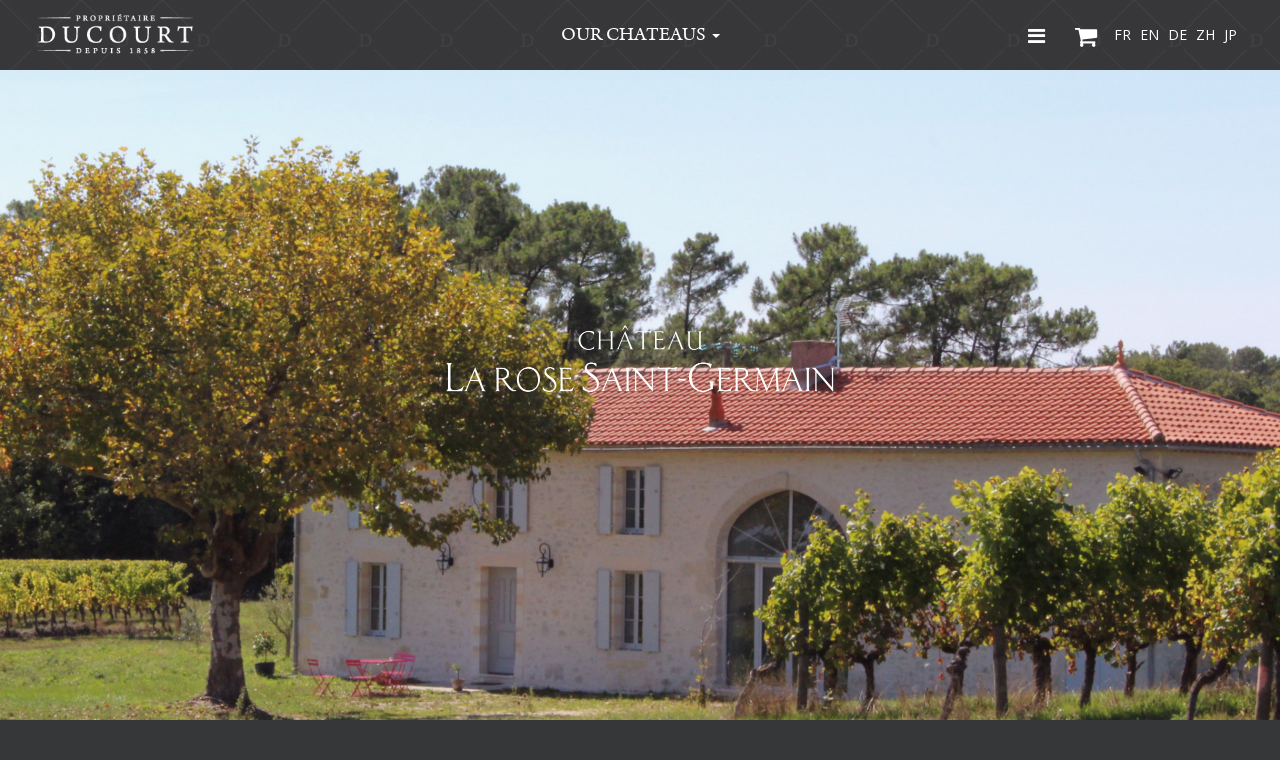

--- FILE ---
content_type: text/html; charset=UTF-8
request_url: http://www.ducourt.com/en/wines_and_brands/chateau-la-rose-saint-germain/
body_size: 8293
content:
<!DOCTYPE html>
<html>
<head>
	<title>Château La Rose Saint-Germain - Ducourt.com</title>
	<meta charset="utf-8">
	<meta http-equiv="X-UA-Compatible" content="IE=edge">
	<meta name="viewport" content="width=device-width, initial-scale=1.0">
	
<!-- This site is optimized with the Yoast SEO plugin v2.3.5 - https://yoast.com/wordpress/plugins/seo/ -->
<link rel="canonical" href="http://www.ducourt.com/en/wines_and_brands/chateau-la-rose-saint-germain/" />
<meta property="og:locale" content="en_US" />
<meta property="og:locale:alternate" content="fr_FR" />
<meta property="og:locale:alternate" content="de_DE" />
<meta property="og:locale:alternate" content="zh_CN" />
<meta property="og:type" content="article" />
<meta property="og:title" content="Château La Rose Saint-Germain - Ducourt.com" />
<meta property="og:url" content="http://www.ducourt.com/en/wines_and_brands/chateau-la-rose-saint-germain/" />
<meta property="og:site_name" content="Ducourt.com" />
<meta name="twitter:card" content="summary"/>
<meta name="twitter:title" content="Château La Rose Saint-Germain - Ducourt.com"/>
<meta name="twitter:domain" content="Ducourt.com"/>
<!-- / Yoast SEO plugin. -->

		<script type="text/javascript">
			window._wpemojiSettings = {"baseUrl":"http:\/\/s.w.org\/images\/core\/emoji\/72x72\/","ext":".png","source":{"concatemoji":"http:\/\/www.ducourt.com\/wp-includes\/js\/wp-emoji-release.min.js?ver=c641f98033307e4ebd895783b1b8e07b"}};
			!function(e,n,t){var a;function o(e){var t=n.createElement("canvas"),a=t.getContext&&t.getContext("2d");return!(!a||!a.fillText)&&(a.textBaseline="top",a.font="600 32px Arial","flag"===e?(a.fillText(String.fromCharCode(55356,56812,55356,56807),0,0),3e3<t.toDataURL().length):(a.fillText(String.fromCharCode(55357,56835),0,0),0!==a.getImageData(16,16,1,1).data[0]))}function i(e){var t=n.createElement("script");t.src=e,t.type="text/javascript",n.getElementsByTagName("head")[0].appendChild(t)}t.supports={simple:o("simple"),flag:o("flag")},t.DOMReady=!1,t.readyCallback=function(){t.DOMReady=!0},t.supports.simple&&t.supports.flag||(a=function(){t.readyCallback()},n.addEventListener?(n.addEventListener("DOMContentLoaded",a,!1),e.addEventListener("load",a,!1)):(e.attachEvent("onload",a),n.attachEvent("onreadystatechange",function(){"complete"===n.readyState&&t.readyCallback()})),(a=t.source||{}).concatemoji?i(a.concatemoji):a.wpemoji&&a.twemoji&&(i(a.twemoji),i(a.wpemoji)))}(window,document,window._wpemojiSettings);
		</script>
		<style type="text/css">
img.wp-smiley,
img.emoji {
	display: inline !important;
	border: none !important;
	box-shadow: none !important;
	height: 1em !important;
	width: 1em !important;
	margin: 0 .07em !important;
	vertical-align: -0.1em !important;
	background: none !important;
	padding: 0 !important;
}
</style>
<link rel='stylesheet' id='bootstrap-css-css'  href='http://www.ducourt.com/wp-content/themes/ducourt/css/bootstrap.min.css' type='text/css' media='all' />
<link rel='stylesheet' id='font-awesome-css'  href='http://www.ducourt.com/wp-content/themes/ducourt/css/font-awesome.min.css' type='text/css' media='all' />
<link rel='stylesheet' id='ionicons-css'  href='https://code.ionicframework.com/ionicons/2.0.1/css/ionicons.min.css' type='text/css' media='all' />
<link rel='stylesheet' id='animo-css-css'  href='http://www.ducourt.com/wp-content/themes/ducourt/css/animo.css' type='text/css' media='all' />
<link rel='stylesheet' id='video-js-css-css'  href='//vjs.zencdn.net/4.10/video-js.css' type='text/css' media='all' />
<link rel='stylesheet' id='bigvideo-css-css'  href='http://www.ducourt.com/wp-content/themes/ducourt/css/bigvideo.css' type='text/css' media='all' />
<link rel='stylesheet' id='owl-css-css'  href='http://www.ducourt.com/wp-content/themes/ducourt/css/owl.carousel.css' type='text/css' media='all' />
<link rel='stylesheet' id='owl-theme-css-css'  href='http://www.ducourt.com/wp-content/themes/ducourt/css/owl.theme.css' type='text/css' media='all' />
<link rel='stylesheet' id='owl-transition-css-css'  href='http://www.ducourt.com/wp-content/themes/ducourt/css/owl.transitions.css' type='text/css' media='all' />
<link rel='stylesheet' id='lightGallery-css-css'  href='http://www.ducourt.com/wp-content/themes/ducourt/css/lightGallery.css' type='text/css' media='all' />
<link rel='stylesheet' id='ducourt-css-css'  href='http://www.ducourt.com/wp-content/themes/ducourt/css/ducourt.css' type='text/css' media='all' />
<script type='text/javascript' src='https://ajax.googleapis.com/ajax/libs/jquery/1.11.3/jquery.min.js?ver=c641f98033307e4ebd895783b1b8e07b'></script>
<script type='text/javascript' src='http://www.ducourt.com/wp-content/themes/ducourt/js/modernizr-2.6.2.min.js'></script>
<script type='text/javascript' src='http://www.ducourt.com/wp-content/themes/ducourt/js/html5shiv.js'></script>
<script type='text/javascript' src='http://www.ducourt.com/wp-content/themes/ducourt/js/respond.min.js'></script>
<script type='text/javascript' src='http://www.ducourt.com/wp-content/themes/ducourt/js/bootstrap.min.js'></script>
<script type='text/javascript' src='http://www.ducourt.com/wp-content/themes/ducourt/js/jquery-ui.min.js'></script>
<script type='text/javascript' src='https://maps.googleapis.com/maps/api/js?libraries=drawing&#038;key=AIzaSyCiEvVzQzjKHwy8rTtTSXMZCBjZFI5yhpY'></script>
<script type='text/javascript' src='//vjs.zencdn.net/4.10/video.js'></script>
<script type='text/javascript' src='http://www.ducourt.com/wp-content/themes/ducourt/js/lightGallery.min.js'></script>
<script type='text/javascript' src='http://www.ducourt.com/wp-content/themes/ducourt/libs/devicejs/lib/device.min.js'></script>
<script type='text/javascript' src='http://www.ducourt.com/wp-content/themes/ducourt/js/jquery.parallax-1.1.3.js'></script>
<script type='text/javascript' src='http://www.ducourt.com/wp-content/themes/ducourt/libs/jquery.lazyload/jquery.lazyload.js'></script>
<script type='text/javascript' src='http://www.ducourt.com/wp-content/themes/ducourt/js/animo.js'></script>
<script type='text/javascript' src='http://www.ducourt.com/wp-content/themes/ducourt/js/bigvideo.js'></script>
<script type='text/javascript' src='http://www.ducourt.com/wp-content/themes/ducourt/js/owl.carousel.min.js'></script>
<script type='text/javascript' src='http://www.ducourt.com/wp-content/themes/ducourt/js/jquery.sharrre.min.js'></script>
<script type='text/javascript' src='http://www.ducourt.com/wp-content/themes/ducourt/js/ducourt.js'></script>
<link rel="alternate" href="http://www.ducourt.com/wines_and_brands/la-rose-saint-germain/" hreflang="fr" />
<link rel="alternate" href="http://www.ducourt.com/en/wines_and_brands/chateau-la-rose-saint-germain/" hreflang="en" />
<link rel="alternate" href="http://www.ducourt.com/de/wines_and_brands/chateau-la-rose-saint-germain-2/" hreflang="de" />
<link rel="alternate" href="http://www.ducourt.com/zh/wines_and_brands/%e7%8e%ab%e7%91%b0%e5%9c%a3%e5%ad%a3%e6%9b%bc%e5%ba%84%e5%9b%ad/" hreflang="zh" />
<link rel="alternate" href="http://www.ducourt.com/jp/wines_and_brands/%e3%82%b7%e3%83%a3%e3%83%88%e3%83%bc%e3%83%bb%e3%83%a9%e3%83%bb%e3%83%ad%e3%83%bc%e3%82%ba%e3%83%bb%e3%82%b5%e3%83%b3%e3%82%b8%e3%82%a7%e3%83%b3%e3%83%ab%e3%83%9e%e3%83%b3/" hreflang="jp" />
<script type="text/javascript">
(function(url){
	if(/(?:Chrome\/26\.0\.1410\.63 Safari\/537\.31|WordfenceTestMonBot)/.test(navigator.userAgent)){ return; }
	var addEvent = function(evt, handler) {
		if (window.addEventListener) {
			document.addEventListener(evt, handler, false);
		} else if (window.attachEvent) {
			document.attachEvent('on' + evt, handler);
		}
	};
	var removeEvent = function(evt, handler) {
		if (window.removeEventListener) {
			document.removeEventListener(evt, handler, false);
		} else if (window.detachEvent) {
			document.detachEvent('on' + evt, handler);
		}
	};
	var evts = 'contextmenu dblclick drag dragend dragenter dragleave dragover dragstart drop keydown keypress keyup mousedown mousemove mouseout mouseover mouseup mousewheel scroll'.split(' ');
	var logHuman = function() {
		var wfscr = document.createElement('script');
		wfscr.type = 'text/javascript';
		wfscr.async = true;
		wfscr.src = url + '&r=' + Math.random();
		(document.getElementsByTagName('head')[0]||document.getElementsByTagName('body')[0]).appendChild(wfscr);
		for (var i = 0; i < evts.length; i++) {
			removeEvent(evts[i], logHuman);
		}
	};
	for (var i = 0; i < evts.length; i++) {
		addEvent(evts[i], logHuman);
	}
})('//www.ducourt.com/?wordfence_logHuman=1&hid=283BD7E14C149C68FFEC91D5073946F1');
</script><!-- Global site tag (gtag.js) - Google Analytics -->
<script async src="https://www.googletagmanager.com/gtag/js?id=UA-38104400-42"></script>
<script>
  window.dataLayer = window.dataLayer || [];
  function gtag(){dataLayer.push(arguments);}
  gtag('js', new Date());

  gtag('config', 'UA-38104400-42');
</script>

</head>

<body class="single single-wines_and_brands postid-2222 single-format-standard en chrome">
<!--[if lt IE 8]>
<div class="alert alert-warning">
	You are using an <strong>outdated</strong> browser. Please <a href="http://browsehappy.com/">upgrade your browser</a> to improve your experience.
</div>
<![endif]-->
<div id="fb-root"></div>
<!-- Preloader -->
<div id="preloader">
    <div id="status">
	    <div id="blurring-text"><div class="blurring-text">D</div></div>
    </div>
</div>  
<!-- Menu -->
<div class="nav-toggle">
	<button class="btn nav-btn test">
		<i class="fa fa-bars"></i>
	</button>
 <a class="btn" href="https://boutique.ducourt.com/?utm_source=ducourt_com&utm_medium=cta&utm_name=header" target="_blank" style="color:#ffffff;font-size: 2.2rem;">
        <i class="fa fa-shopping-cart"></i>
    </a>

	<ul class="languages hidden-xs">
		<!-- <li class="lang-item"><a class="menu-link" href="#"><i class="fa fa-envelope"></i></a></li> -->
			<li class="lang-item lang-item-4 lang-item-fr"><a hreflang="fr" href="http://www.ducourt.com/wines_and_brands/la-rose-saint-germain/">fr</a></li>
	<li class="lang-item lang-item-6 lang-item-en current-lang"><a hreflang="en" href="http://www.ducourt.com/en/wines_and_brands/chateau-la-rose-saint-germain/">en</a></li>
	<li class="lang-item lang-item-207 lang-item-de"><a hreflang="de" href="http://www.ducourt.com/de/wines_and_brands/chateau-la-rose-saint-germain-2/">de</a></li>
	<li class="lang-item lang-item-127 lang-item-zh"><a hreflang="zh" href="http://www.ducourt.com/zh/wines_and_brands/%e7%8e%ab%e7%91%b0%e5%9c%a3%e5%ad%a3%e6%9b%bc%e5%ba%84%e5%9b%ad/">zh</a></li>
	<li class="lang-item lang-item-179 lang-item-jp"><a hreflang="jp" href="http://www.ducourt.com/jp/wines_and_brands/%e3%82%b7%e3%83%a3%e3%83%88%e3%83%bc%e3%83%bb%e3%83%a9%e3%83%bb%e3%83%ad%e3%83%bc%e3%82%ba%e3%83%bb%e3%82%b5%e3%83%b3%e3%82%b8%e3%82%a7%e3%83%b3%e3%83%ab%e3%83%9e%e3%83%b3/">jp</a></li>
	</ul>
</div>

<a href="http://www.ducourt.com/en">
	<img class="nav-bar-logo" src="http://www.ducourt.com/wp-content/themes/ducourt/img/logo-navbar.png">
</a>
<div class="nav-bar block">
	<div class="nav-bar-dropdown centered-item">
		<a class="current-page-name" data-toggle="dropdown" href="#"></a>
		<ul class="dropdown-menu nav-bar-menu"></ul>
	</div>
</div>
<div class="nav-bar-mobile"></div>
<div id="main-menu" class="modal" tabindex="-1">   
	<div class="block menu-block">
		<div class="row menu-row higher-item">
			<ul class="mobile-languages visible-xs-block ">
				<!-- <li class="lang-item"><a class="menu-link" href="#"><i class="fa fa-envelope"></i></a></li> -->
					<li class="lang-item lang-item-4 lang-item-fr"><a hreflang="fr" href="http://www.ducourt.com/wines_and_brands/la-rose-saint-germain/">fr</a></li>
	<li class="lang-item lang-item-6 lang-item-en current-lang"><a hreflang="en" href="http://www.ducourt.com/en/wines_and_brands/chateau-la-rose-saint-germain/">en</a></li>
	<li class="lang-item lang-item-207 lang-item-de"><a hreflang="de" href="http://www.ducourt.com/de/wines_and_brands/chateau-la-rose-saint-germain-2/">de</a></li>
	<li class="lang-item lang-item-127 lang-item-zh"><a hreflang="zh" href="http://www.ducourt.com/zh/wines_and_brands/%e7%8e%ab%e7%91%b0%e5%9c%a3%e5%ad%a3%e6%9b%bc%e5%ba%84%e5%9b%ad/">zh</a></li>
	<li class="lang-item lang-item-179 lang-item-jp"><a hreflang="jp" href="http://www.ducourt.com/jp/wines_and_brands/%e3%82%b7%e3%83%a3%e3%83%88%e3%83%bc%e3%83%bb%e3%83%a9%e3%83%bb%e3%83%ad%e3%83%bc%e3%82%ba%e3%83%bb%e3%82%b5%e3%83%b3%e3%82%b8%e3%82%a7%e3%83%b3%e3%83%ab%e3%83%9e%e3%83%b3/">jp</a></li>
			</ul>
		</div>
		<div class="row menu-row centered-item">
			<div class="container-fluid block">
				<div class="col-xs-12 menu-links">
					<ul id="menu-main-menu-anglais" class="nav-menu"><li id="menu-item-2324" class="main-item menu-item menu-item-type-post_type menu-item-object-page menu-item-2324"><a href="http://www.ducourt.com/en/">Home</a></li>
<li id="menu-item-2323" class="main-item menu-item menu-item-type-post_type menu-item-object-page menu-item-has-children dropdown menu-item-2323"><a href="http://www.ducourt.com/en/our-business/" class="dropdown-toggle" data-toggle="dropdown">Our Business <b class="caret"></b></a>
<ul class="dropdown-menu depth_0">
	<li id="menu-item-2330" class="menu-item menu-item-type-custom menu-item-object-custom menu-item-2330"><a href="/en/our-business/#histoire">A family tale</a></li>
	<li id="menu-item-2331" class="menu-item menu-item-type-custom menu-item-object-custom menu-item-2331"><a href="/en/our-business/#crocodile">The Crocodile</a></li>
	<li id="menu-item-2332" class="menu-item menu-item-type-custom menu-item-object-custom menu-item-2332"><a href="/en/our-business/#chiffres">Ducourt in figures</a></li>
	<li id="menu-item-2333" class="menu-item menu-item-type-custom menu-item-object-custom menu-item-2333"><a href="/en/our-business/#ducourt">Henri Ducourt</a></li>
	<li id="menu-item-2334" class="menu-item menu-item-type-custom menu-item-object-custom menu-item-2334"><a href="/en/our-business/#equipe">Our team</a></li>
	<li id="menu-item-2335" class="menu-item menu-item-type-custom menu-item-object-custom menu-item-2335"><a href="/en/our-business/#engagements">Our commitments</a></li>
</ul>
</li>
<li id="menu-item-2322" class="main-item menu-item menu-item-type-post_type menu-item-object-page menu-item-has-children dropdown menu-item-2322"><a href="http://www.ducourt.com/en/savoir-faire-2/" class="dropdown-toggle" data-toggle="dropdown">Savoir-Faire <b class="caret"></b></a>
<ul class="dropdown-menu depth_0">
	<li id="menu-item-2336" class="menu-item menu-item-type-custom menu-item-object-custom menu-item-2336"><a href="/en/savoir-faire-2/#vignes">In the vineyard</a></li>
	<li id="menu-item-2337" class="menu-item menu-item-type-custom menu-item-object-custom menu-item-2337"><a href="/en/savoir-faire-2/#chai">At the winery</a></li>
	<li id="menu-item-2338" class="menu-item menu-item-type-custom menu-item-object-custom menu-item-2338"><a href="/en/savoir-faire-2/#recherche">Getting innovative</a></li>
	<li id="menu-item-2339" class="menu-item menu-item-type-custom menu-item-object-custom menu-item-2339"><a href="/en/savoir-faire-2/#blancrose">Wine: Our Vision</a></li>
</ul>
</li>
<li id="menu-item-2321" class="main-item menu-item menu-item-type-post_type menu-item-object-page menu-item-has-children dropdown menu-item-2321 active current-menu-item current_page_item current-menu-ancestor current-menu-parent current_page_parent current_page_ancestor"><a href="http://www.ducourt.com/en/our-wines/" class="dropdown-toggle" data-toggle="dropdown">Our Wines <b class="caret"></b></a>
<ul class="dropdown-menu depth_0">
	<li id="menu-item-2327" class="menu-item menu-item-type-custom menu-item-object-custom menu-item-2327"><a href="/en/our-wines/#chateaux">Our Chateaus</a></li>
	<li id="menu-item-2328" class="menu-item menu-item-type-custom menu-item-object-custom menu-item-2328"><a href="/en/our-wines/#marques">Our Brands</a></li>
	<li id="menu-item-2329" class="menu-item menu-item-type-custom menu-item-object-custom menu-item-2329"><a href="/en/our-wines/#trouvez-nous">Where to find us</a></li>
</ul>
</li>
<li id="menu-item-2320" class="main-item menu-item menu-item-type-post_type menu-item-object-page menu-item-has-children dropdown menu-item-2320"><a href="http://www.ducourt.com/en/news/" class="dropdown-toggle" data-toggle="dropdown">Our News <b class="caret"></b></a>
<ul class="dropdown-menu depth_0">
	<li id="menu-item-2325" class="menu-item menu-item-type-taxonomy menu-item-object-category menu-item-2325 active current-menu-item current_page_item current-menu-ancestor current-menu-parent current_page_parent current_page_ancestor"><a href="http://www.ducourt.com/en/category/blog-en/">Blog</a></li>
	<li id="menu-item-2326" class="menu-item menu-item-type-taxonomy menu-item-object-category menu-item-2326"><a href="http://www.ducourt.com/en/category/video-en/">Video</a></li>
</ul>
</li>
<li id="menu-item-2663" class="main-item menu-item menu-item-type-post_type menu-item-object-page menu-item-has-children dropdown menu-item-2663"><a href="http://www.ducourt.com/en/media-library/photos/" class="dropdown-toggle" data-toggle="dropdown">Library <b class="caret"></b></a>
<ul class="dropdown-menu depth_0">
	<li id="menu-item-2319" class="menu-item menu-item-type-post_type menu-item-object-page menu-item-2319"><a href="http://www.ducourt.com/en/media-library/photos/">Pictures</a></li>
	<li id="menu-item-2318" class="menu-item menu-item-type-post_type menu-item-object-page menu-item-2318"><a href="http://www.ducourt.com/en/media-library/files/">Documents</a></li>
</ul>
</li>
<li id="menu-item-2316" class="main-item menu-item menu-item-type-post_type menu-item-object-page menu-item-2316"><a href="http://www.ducourt.com/en/contact-us/">Contact us</a></li>
</ul>				</div>
			</div>
		</div>
		<div class="row menu-row lower-item">
			<div class="container-fluid menu-footer">
				<div class="center-block">
						<a class="menu-link" href="https://twitter.com/DucourtBordeaux" target="_blank">
							<i class="fa fa-twitter fa-3x"></i>
						</a>
						<a class="menu-link" href="https://www.facebook.com/Ducourt.Bordeaux" target="_blank">
							<i class="fa fa-facebook fa-3x"></i>
						</a>
						<a class="menu-link" href="https://www.youtube.com/channel/UCn0RPKzRXZUFJ-S6XrtZB-A" target="_blank">
							<i class="fa fa-youtube-square  fa-3x"></i>
						</a>
						<a class="menu-link" href="https://www.instagram.com/ducourt.bordeaux/" target="_blank">
							<i class="fa fa-instagram fa-3x"></i>
						</a>
					<div class="menu-footer-text">
						<div class="sub-footer-title">Vignobles <span class="ducourt">DUCOURT</span></div>
						<div class="sub-footer-subtitle">Celliers de Bordeaux Benauge</div>
						<p>
							Lieu-dit le HOURC <br>
							33760 LADAUX-FRANCE
						</p>
					</div>
				</div>
			</div>
		</div>
	</div>
</div>
<!-- Page content -->


<header id="single-chateau-header" class="fullscreen-bg wine-header " style="background-image: url(http://www.ducourt.com/wp-content/uploads/2015/11/Ch-La-Rose-St-Germain-1920x1080.jpg);">
	    <div class="main-logo">
	    <div class="main-logo-inner block">
				    <div class="centered-item text-center">
		        <img class="img-responsive" src="http://www.ducourt.com/wp-content/uploads/2015/08/Chateau-La-Rose-St-Germain-blanc-800x351.png">
		    </div>
		    	    </div>
	    <div class="main-logo-scroll"><a href="#"><i class="icon ion-ios-arrow-down"></i></a></div>
    </div>
</header>
<div id="single-chateau"  >
	<div class="container-fluid">
	    <div class="full-block">
	        <div class="col-md-4 col-sm-12 col-centered bottom-align chateau-col">
	            <img class="img-responsive" src="http://www.ducourt.com/wp-content/uploads/2015/01/La-Rose-Saint-Germain-9-700x469.jpg">
	        </div>
	        <div class="col-md-4 col-sm-12 col-centered top-align">
	            				<div class="chateau-specs">
		        <blockquote><p>Château La Rose Saint-Germain offers a unique panoramic view for visitors wishing to discover the rural countryside of Entre-Deux-Mers with its vines, woods and gentle slopes. Here and there are dotted ancient stone buildings, each with its own rich local heritage and history. The name of this property comes directly from its geographical location, between “A La Rose” and the ruins of the church of Saint-Germain de Campet, dating back to the 11<sup>th</sup> Century.</p></blockquote>
	            				    <div class="surface">
		                <span class="surface-title">Surface : </span>
		                <span>46 hectares</span>
		            </div>
	            					    <div class="densite">
		                <span class="densite-title">Planting density : </span>
		                <span>4 000 à 4 500 vines / hectare</span>
		            </div>
	            					    <div class="sols">
		                <span class="sols-title">Soil type : </span>
		                <span>Loamy-clay</span>
		            </div>
	            						<div class="wines-types">
						<div class="surface-title">Varieties</div>
						<div class="row">
		                		                    <div class="col-xs-12">
		                        <span>
		                        &bull; White		                        </span>
		                        <span> : 15 hectares</span>
		                    </div>
		                         
			                            <div class="cepage-blanc col-xs-12 col-sm-6">
		                                <span>Sauvignon Blanc </span>
		                                <div class="progress">
		                                    <div class="progress-bar" style="width: 56%;">
		                                    </div>
		                                </div>
		                            </div>
		                             
			                            <div class="cepage-blanc col-xs-12 col-sm-6">
		                                <span>Sauvignon Gris </span>
		                                <div class="progress">
		                                    <div class="progress-bar" style="width: 26%;">
		                                    </div>
		                                </div>
		                            </div>
		                             
			                            <div class="cepage-blanc col-xs-12 col-sm-6">
		                                <span>Colombard </span>
		                                <div class="progress">
		                                    <div class="progress-bar" style="width: 17%;">
		                                    </div>
		                                </div>
		                            </div>
		                            		                    		                    <div class="col-xs-12">
		                        <span>
		                        &bull; Red		                        </span>
		                        <span> : 27 hectares</span>
		                    </div>
		                         
			                            <div class="cepage-rouge col-xs-12 col-sm-6">
		                                <span>Cabernet Sauvignon </span>
		                                <div class="progress">
		                                    <div class="progress-bar" style="width: 53%;">
		                                    </div>
		                                </div>
		                            </div>
		                             
			                            <div class="cepage-rouge col-xs-12 col-sm-6">
		                                <span>Merlot </span>
		                                <div class="progress">
		                                    <div class="progress-bar" style="width: 47%;">
		                                    </div>
		                                </div>
		                            </div>
		                            		                    		                    <div class="col-xs-12">
		                        <span>
		                        &bull; Rosé		                        </span>
		                        <span> : 4 hectares</span>
		                    </div>
		                         
			                            <div class="cepage-rose col-xs-12 col-sm-6">
		                                <span>Merlot </span>
		                                <div class="progress">
		                                    <div class="progress-bar" style="width: 50%;">
		                                    </div>
		                                </div>
		                            </div>
		                             
			                            <div class="cepage-rose col-xs-12 col-sm-6">
		                                <span>Cabernet Sauvignon </span>
		                                <div class="progress">
		                                    <div class="progress-bar" style="width: 50%;">
		                                    </div>
		                                </div>
		                            </div>
		                            		                                    		</div>
					</div>
	                	            </div>
			</div>
	        <div class="col-md-4 col-sm-12 col-centered top-align chateau-col">
	            <img class="img-responsive" src="http://www.ducourt.com/wp-content/uploads/2015/01/La-Rose-Saint-Germain-3-700x464.jpg">
	        </div>
	    </div>
	</div>
</div>
<ul class="dropdown-menu chateaux-submenu">

				<li>
					<a href="http://www.ducourt.com/en/wines_and_brands/chateau-de-beauregard-ducourt-4/">
		            	Château de Beauregard Ducourt
	            	</a>
	            </li>
				<li>
					<a href="http://www.ducourt.com/en/wines_and_brands/chateau-briot-2/">
		            	Château Briot
	            	</a>
	            </li>
				<li>
					<a href="http://www.ducourt.com/en/wines_and_brands/chateau-des-combes-2/">
		            	Château des Combes
	            	</a>
	            </li>
				<li>
					<a href="http://www.ducourt.com/en/wines_and_brands/chateau-des-demoiselles-2/">
		            	Château des Demoiselles
	            	</a>
	            </li>
				<li>
					<a href="http://www.ducourt.com/en/wines_and_brands/chateau-dhaurets-2/">
		            	Château d&#8217;Haurets
	            	</a>
	            </li>
				<li>
					<a href="http://www.ducourt.com/en/wines_and_brands/chateau-la-hargue-2/">
		            	Château La Hargue
	            	</a>
	            </li>
				<li>
					<a href="http://www.ducourt.com/en/wines_and_brands/chateau-jacques-noir-2/">
		            	Château Jacques Noir
	            	</a>
	            </li>
				<li>
					<a href="http://www.ducourt.com/en/wines_and_brands/chateau-larroque-2/">
		            	Château Larroque
	            	</a>
	            </li>
				<li>
					<a href="http://www.ducourt.com/en/wines_and_brands/chateau-plaisance-2/">
		            	Château Plaisance
	            	</a>
	            </li>
				<li>
					<a href="http://www.ducourt.com/en/wines_and_brands/chateau-redon-2/">
		            	Château Redon
	            	</a>
	            </li>
				<li>
					<a href="http://www.ducourt.com/en/wines_and_brands/chateau-la-rose-du-pin/">
		            	Château La Rose du Pin
	            	</a>
	            </li>
				<li>
					<a href="http://www.ducourt.com/en/wines_and_brands/chateau-la-rose-saint-germain/">
		            	Château La Rose Saint-Germain
	            	</a>
	            </li>
				<li>
					<a href="http://www.ducourt.com/en/wines_and_brands/chateau-de-virecourt-2/">
		            	Château de Virecourt
	            	</a>
	            </li></ul>
<script type="text/javascript">
(function( $ ) {
	$(window).load(function() {
		var active_menu = $('#main-menu .nav-menu').find('li.active:first > a');
		var active_menu_li = $('#main-menu .nav-menu').find('li.active:first');
		
		var active_submenu = active_menu_li.find('.depth_0 li:eq(0)');		
		active_submenu.addClass('active');
		$('.nav-bar .current-page-name').html(active_submenu.find('a:first').text() + ' <span class="caret"></span>');
		$('.nav-bar .current-page-name').attr('href', active_submenu.find('a:first').attr('href'));
		
		$('.nav-bar-menu').html($('.chateaux-submenu').html());
		
		
	});
}(jQuery));
</script>
		<div id="vins" class="block">
            <div class="container">
	            					<img class="chateau-logo" src="http://www.ducourt.com/wp-content/uploads/2015/08/Chateau-La-Rose-St-Germain-800x351.png">
	            	                <div id="vins-carousel" class="owl-carousel">
		                            <div class="item">
                        <img class="vin-image" src="http://www.ducourt.com/wp-content/uploads/2018/04/CHATEAU-LA-ROSE-SAINT-GERMAIN-BLANC.png">
                        <div class="vin-nom">AOC Bordeaux blanc</div>
                        <div class="vin-specs">
	                    <p>Annual production : 110 000 bottles</p>
<p>Œnologist : Jérémy Ducourt</p>
<p>&nbsp;</p>
<p style="text-align: left;"><strong>THE WINE :</strong></p>
<p>Machine harvesting in the cool, early morning</p>
<p>Skin-contact maceration for several hours, depending on ripeness</p>
<p>Pressing</p>
<p>Beginning of the cold alcoholic fermentation (12˚C) then an increase in temperature to finish the fermentation at 20˚C</p>
<p>Ageing on lees in thermo-regulated stainless steel vats</p>
<p>&nbsp;</p>
<p><strong>TASTING NOTES :</strong></p>
<p>Colour: Pale yellow with green tints</p>
<p>Nose: Intense citrus and white flower aromas</p>
<p>Mouth: Lively, fruity and well balanced with floral notes. A very good finish</p>
<p>&nbsp;</p>
<p style="text-align: left;"><strong>FOOD PAIRINGS :</strong></p>
<p>Aperitif, fish, seafood</p>
<p style="text-align: left;"><strong> </strong><strong> </strong><strong> </strong></p>
<p><strong>Exclusive distribution by Vins de Crus.</strong></p>
<p>&nbsp;</p>
<p><strong><a title="www.lesvinsdecrus.com" href="http://www.lesvinsdecrus.com/">http://www.lesvinsdecrus.com/</a></strong></p>
<p style="text-align: left;"><strong> </strong><strong> </strong><strong> </strong><strong> </strong><strong> </strong><strong> </strong></p>
<p style="text-align: left;">
		                    	<a class="single-download-link" href="http://www.ducourt.com/wp-content/uploads/2018/04/CHATEAU-LA-ROSE-SAINT-GERMAIN-BLANC.png" target="_blank" download>
									<span>
						                <i class="fa fa-download"></i>
							        </span>
							        <span>Bottle</span>
						        </a>
		                    		                    	<a class="single-download-link" href="http://www.ducourt.com/wp-content/uploads/2018/04/FT-LA-ROSE-ST-GERMAIN-BLANC-EN.pdf" target="_blank" download>
									<span>
						                <i class="fa fa-download"></i>
							        </span>
							        <span>Technical Sheet</span>
						        </a>
		                    		                    	<a class="single-download-link" href="http://www.ducourt.com/wp-content/uploads/2015/11/WA-LA-ROSE-SAINT-GERMAIN-BLANC7.pdf" target="_blank" download>
									<span>
						                <i class="fa fa-download"></i>
							        </span>
							        <span>Wine Awards</span>
						        </a>
		                    		                    	<a class="single-download-link" href="http://www.ducourt.com/wp-content/uploads/2015/11/Shelf-talker-x4-US-Letter-La-Rose-Saint-Germain-Blanc.pdf" target="_blank" download>
									<span>
						                <i class="fa fa-download"></i>
							        </span>
							        <span>Shelf-talker</span>
						        </a>
		                    		                    	<a class="single-download-link" href="http://www.ducourt.com/wp-content/uploads/2015/11/Shelf-talker-La-rose-Saint-Germain-blanc.pdf" target="_blank" download>
									<span>
						                <i class="fa fa-download"></i>
							        </span>
							        <span>Poster</span>
						        </a>
		                                        	</div>	
                    </div>
                                        <div class="item">
                        <img class="vin-image" src="http://www.ducourt.com/wp-content/uploads/2018/04/LA-ROSE-SAINT-GERMAIN-ROSE.png">
                        <div class="vin-nom">AOC Bordeaux rosé</div>
                        <div class="vin-specs">
	                    <p>Annual production : 9 000 bottles</p>
<p>Œnologist : Jérémy Ducourt</p>
<p>&nbsp;</p>
<p><strong>THE WINE :</strong></p>
<p>Machine harvesting in the cool, early morning</p>
<p>Skin-contact maceration for several hours</p>
<p>Pressing</p>
<p>Beginning of the cold alcoholic fermentation (12˚C) then an increase in temperature to finish the fermentation at 20˚C</p>
<p>Ageing on lees in thermo-regulated stainless steel vats</p>
<p>&nbsp;</p>
<p><strong>TASTING NOTES :</strong></p>
<p>Colour: Bright pink cherry hue</p>
<p>Nose: Delicate red-berry and floral aromas</p>
<p>Mouth: A firm attack, silky with a touch of forest fruit. Soft, harmonious finish</p>
<p>&nbsp;</p>
<p><strong>FOOD PAIRINGS :</strong></p>
<p>Aperitif, charcuterie, fish, pizza, poultry</p>
<p><strong> </strong></p>
<p><strong>Exclusive distribution by Vins de Crus.</strong></p>
<p><strong><a title="www.lesvinsdecrus.com" href="http://www.lesvinsdecrus.com/">http://www.lesvinsdecrus.com/</a></strong></p>
<p style="text-align: left;">
		                    	<a class="single-download-link" href="http://www.ducourt.com/wp-content/uploads/2018/04/LA-ROSE-SAINT-GERMAIN-ROSE.png" target="_blank" download>
									<span>
						                <i class="fa fa-download"></i>
							        </span>
							        <span>Bottle</span>
						        </a>
		                    		                    	<a class="single-download-link" href="http://www.ducourt.com/wp-content/uploads/2018/04/FT-LA-ROSE-ST-GERMAIN-ROSE-EN.pdf" target="_blank" download>
									<span>
						                <i class="fa fa-download"></i>
							        </span>
							        <span>Technical Sheet</span>
						        </a>
		                    		                    	<a class="single-download-link" href="http://www.ducourt.com/wp-content/uploads/2015/11/WA-LA-ROSE-SAINT-GERMAIN-ROSE1.pdf" target="_blank" download>
									<span>
						                <i class="fa fa-download"></i>
							        </span>
							        <span>Wine Awards</span>
						        </a>
		                                        	</div>	
                    </div>
                                        <div class="item">
                        <img class="vin-image" src="http://www.ducourt.com/wp-content/uploads/2018/04/CHATEAU-LA-ROSE-SAINT-GERMAIN-ROUGE.png">
                        <div class="vin-nom">AOC Bordeaux rouge</div>
                        <div class="vin-specs">
	                    <p>Annual production : 198 000 bottles</p>
<p>Œnologist : Jérémy Ducourt</p>
<p>&nbsp;</p>
<p style="text-align: left;"><strong>THE WINE :</strong></p>
<p>Machine harvesting in the cool, early morning</p>
<p>Pre-fermentation cold maceration of 24-48 hours</p>
<p>Alcoholic fermentation in thermo-regulated stainless steel vats at around 26˚C then a gentle vatting for 3 weeks at 30˚C</p>
<p>Running off and pressing, separation of the press and free-run juice</p>
<p>Malolactic fermentation in thermo-regulated stainless steel vats at around 18˚C</p>
<p>Ageing in oak barrels and stainless steel vats</p>
<p>&nbsp;</p>
<p style="text-align: left;"><strong>TASTING NOTES :</strong></p>
<p>Colour: Dark ruby</p>
<p>Nose: Ripe fruits and spices, with toasted notes</p>
<p>Mouth: Elegant tannic structure, full-bodied and balanced. A long, fruit-driven finish</p>
<p>&nbsp;</p>
<p style="text-align: left;"><strong>FOOD PAIRINGS :</strong></p>
<p>Charcuterie, tapas, red meat, white meat, cheeses</p>
<p>&nbsp;</p>
<p><strong>Exclusive distribution by Vins de Crus.</strong></p>
<p>&nbsp;</p>
<p><strong><a title="www.lesvinsdecrus.com" href="http://www.lesvinsdecrus.com/">http://www.lesvinsdecrus.com/</a></strong></p>
<p style="text-align: left;"><strong>      </strong></p>
<p style="text-align: left;"><strong> </strong></p>
		                    	<a class="single-download-link" href="http://www.ducourt.com/wp-content/uploads/2018/04/CHATEAU-LA-ROSE-SAINT-GERMAIN-ROUGE.png" target="_blank" download>
									<span>
						                <i class="fa fa-download"></i>
							        </span>
							        <span>Bottle</span>
						        </a>
		                    		                    	<a class="single-download-link" href="http://www.ducourt.com/wp-content/uploads/2018/04/FT-LA-ROSE-ST-GERMAIN-ROUGE-EN.pdf" target="_blank" download>
									<span>
						                <i class="fa fa-download"></i>
							        </span>
							        <span>Technical Sheet</span>
						        </a>
		                    		                    	<a class="single-download-link" href="http://www.ducourt.com/wp-content/uploads/2015/11/WA-LA-ROSE-SAINT-GERMAIN-ROUGE10.pdf" target="_blank" download>
									<span>
						                <i class="fa fa-download"></i>
							        </span>
							        <span>Wine Awards</span>
						        </a>
		                    		                    	<a class="single-download-link" href="http://www.ducourt.com/wp-content/uploads/2015/11/Shelf-talker-x4-US-Letter-La-Rose-Saint-Germain-Rouge-.pdf" target="_blank" download>
									<span>
						                <i class="fa fa-download"></i>
							        </span>
							        <span>Shelf-talker</span>
						        </a>
		                    		                    	<a class="single-download-link" href="http://www.ducourt.com/wp-content/uploads/2015/11/Shelf-talker-La-rose-Saint-Germain-rouge.pdf" target="_blank" download>
									<span>
						                <i class="fa fa-download"></i>
							        </span>
							        <span>Poster</span>
						        </a>
		                                        	</div>	
                    </div>
                                    </div>
            </div>
        </div>
    

<!-- Footer -->
<footer class="container-fluid footer">
	<div class="row footer-row">
		<div class="container">
			<ul id="menu-footer-menu-anglais" class="footer-menu"><li id="menu-item-2502" class="menu-item menu-item-type-post_type menu-item-object-page menu-item-has-children dropdown menu-item-2502"><a href="http://www.ducourt.com/en/our-business/" class="dropdown-toggle" data-toggle="dropdown">Our Business <b class="caret"></b></a>
<ul class="dropdown-menu depth_0">
	<li id="menu-item-2505" class="menu-item menu-item-type-custom menu-item-object-custom menu-item-2505"><a href="/en/our-business/#histoire">A family tale</a></li>
	<li id="menu-item-2506" class="menu-item menu-item-type-custom menu-item-object-custom menu-item-2506"><a href="/en/our-business/#crocodile">The Crocodile</a></li>
	<li id="menu-item-2507" class="menu-item menu-item-type-custom menu-item-object-custom menu-item-2507"><a href="/en/our-business/#chiffres">Ducourt in figures</a></li>
	<li id="menu-item-2508" class="menu-item menu-item-type-custom menu-item-object-custom menu-item-2508"><a href="/en/our-business/#ducourt">Henri Ducourt</a></li>
	<li id="menu-item-2509" class="menu-item menu-item-type-custom menu-item-object-custom menu-item-2509"><a href="/en/our-business/#equipe">Our team</a></li>
	<li id="menu-item-2510" class="menu-item menu-item-type-custom menu-item-object-custom menu-item-2510"><a href="/en/our-business/#engagements">Our commitments</a></li>
</ul>
</li>
<li id="menu-item-2501" class="menu-item menu-item-type-post_type menu-item-object-page menu-item-has-children dropdown menu-item-2501"><a href="http://www.ducourt.com/en/savoir-faire-2/" class="dropdown-toggle" data-toggle="dropdown">Savoir-Faire <b class="caret"></b></a>
<ul class="dropdown-menu depth_0">
	<li id="menu-item-2511" class="menu-item menu-item-type-custom menu-item-object-custom menu-item-2511"><a href="/en/savoir-faire-2/#vignes">In the vineyard</a></li>
	<li id="menu-item-2512" class="menu-item menu-item-type-custom menu-item-object-custom menu-item-2512"><a href="/en/savoir-faire-2/#chai">At the winery</a></li>
	<li id="menu-item-2513" class="menu-item menu-item-type-custom menu-item-object-custom menu-item-2513"><a href="/en/savoir-faire-2/#recherche">Getting innovative</a></li>
	<li id="menu-item-2514" class="menu-item menu-item-type-custom menu-item-object-custom menu-item-2514"><a href="/en/savoir-faire-2/#blancrose">Wine: Our Vision</a></li>
</ul>
</li>
<li id="menu-item-2500" class="menu-item menu-item-type-post_type menu-item-object-page menu-item-has-children dropdown menu-item-2500 active current-menu-item current_page_item current-menu-ancestor current-menu-parent current_page_parent current_page_ancestor"><a href="http://www.ducourt.com/en/our-wines/" class="dropdown-toggle" data-toggle="dropdown">Our Wines <b class="caret"></b></a>
<ul class="dropdown-menu depth_0">
	<li id="menu-item-2515" class="menu-item menu-item-type-custom menu-item-object-custom menu-item-2515"><a href="/en/our-wines/#chateaux">Our Chateaus</a></li>
	<li id="menu-item-2516" class="menu-item menu-item-type-custom menu-item-object-custom menu-item-2516"><a href="/en/our-wines/#marques">Our Brands</a></li>
	<li id="menu-item-2517" class="menu-item menu-item-type-custom menu-item-object-custom menu-item-2517"><a href="/en/our-wines/#trouvez-nous">Where to find us</a></li>
</ul>
</li>
<li id="menu-item-2499" class="menu-item menu-item-type-post_type menu-item-object-page menu-item-has-children dropdown menu-item-2499"><a href="http://www.ducourt.com/en/news/" class="dropdown-toggle" data-toggle="dropdown">Our News <b class="caret"></b></a>
<ul class="dropdown-menu depth_0">
	<li id="menu-item-2503" class="menu-item menu-item-type-taxonomy menu-item-object-category menu-item-2503 active current-menu-item current_page_item current-menu-ancestor current-menu-parent current_page_parent current_page_ancestor"><a href="http://www.ducourt.com/en/category/blog-en/">Blog</a></li>
	<li id="menu-item-2504" class="menu-item menu-item-type-taxonomy menu-item-object-category menu-item-2504"><a href="http://www.ducourt.com/en/category/video-en/">Video</a></li>
</ul>
</li>
<li id="menu-item-2664" class="menu-item menu-item-type-post_type menu-item-object-page menu-item-has-children dropdown menu-item-2664"><a href="http://www.ducourt.com/en/media-library/photos/" class="dropdown-toggle" data-toggle="dropdown">Library <b class="caret"></b></a>
<ul class="dropdown-menu depth_0">
	<li id="menu-item-2498" class="menu-item menu-item-type-post_type menu-item-object-page menu-item-2498"><a href="http://www.ducourt.com/en/media-library/photos/">Pictures</a></li>
	<li id="menu-item-2497" class="menu-item menu-item-type-post_type menu-item-object-page menu-item-2497"><a href="http://www.ducourt.com/en/media-library/files/">Documents</a></li>
</ul>
</li>
<li id="menu-item-2495" class="menu-item menu-item-type-post_type menu-item-object-page menu-item-2495"><a href="http://www.ducourt.com/en/contact-us/">Contact us</a></li>
</ul>		</div>
	</div>
	<div class="row footer-row">
		<div class="sub-footer">
			<div class="block">
				<div class="col-sm-6">
					<img class="img-responsive sub-footer-img" src="http://www.ducourt.com/wp-content/themes/ducourt/img/logo-white.png">
				</div>
				<div class="col-sm-6">
					<div class="sub-footer-title">Vignobles <span class="ducourt">DUCOURT</span></div>
					<div class="sub-footer-subtitle">Celliers de Bordeaux Benauge</div>
					<p>
						
						Lieu-dit le HOURC<br>
						33760 LADAUX-FRANCE						
					</p>
					
					<div class="sub-footer-social">
						<a class="social-link" href="https://twitter.com/DucourtBordeaux" target="_blank">
							<i class="fa fa-twitter fa-3x"></i>
						</a>
						<a class="social-link" href="https://www.facebook.com/Ducourt.Bordeaux" target="_blank">
							<i class="fa fa-facebook fa-3x"></i>
						</a>
						<a class="social-link" href="https://www.youtube.com/channel/UCn0RPKzRXZUFJ-S6XrtZB-A" target="_blank">
							<i class="fa fa-youtube-square  fa-3x"></i>
						</a>
						<a class="social-link" href="https://www.instagram.com/ducourt.bordeaux/" target="_blank">
							<i class="fa fa-instagram fa-3x"></i>
						</a>
					</div>
				</div>
			</div>
			<div class="clearfix"></div>
			<div class="sub-footer-advice">
				Drink responsibly.<br>
				© Vignobles Ducourt 2026. <a href="http://www.ducourt.com/en/legal-terms/">Legal terms</a>.  Made by  <a href="http://www.tete-chercheuse.fr" target="_blank">Tête Chercheuse</a>.
			</div>
		</div>
	</div>
</footer>

<!--
The IP2Location Redirection is using IP2Location LITE geolocation database. Please visit https://lite.ip2location.com for more information.
-->
<script type='text/javascript' src='http://www.ducourt.com/wp-includes/js/comment-reply.min.js?ver=c641f98033307e4ebd895783b1b8e07b'></script>
<script type="text/javascript">
	//<![CDATA[
		$(window).load(function() { // makes sure the whole site is loaded
			$('#status').fadeOut(); // will first fade out the loading animation
			$('#preloader').delay(500).fadeOut('slow'); // will fade out the white DIV that covers the website.
			$('body').delay(500).css({'overflow-y':'visible'});
		})
	//]]>
</script>
</body>
</html>


--- FILE ---
content_type: text/css
request_url: http://www.ducourt.com/wp-content/themes/ducourt/css/ducourt.css
body_size: 6914
content:
@import url(https://fonts.googleapis.com/css?family=Open+Sans:400,300,700,600);
html {
  -webkit-font-smoothing: antialiased;
  -moz-osx-font-smoothing: grayscale;
  font-size: 11px;
}
@media (max-width: 1024px) {
  html {
    font-size: 10px;
  }
}
@media (max-width: 768px) {
  html {
    font-size: 9px;
  }
}
body {
  height: 100%;
}
.page-wrapper {
  min-height: 100%;
}
.parallax-section {
  position: relative;
}
.parallax-section > div {
  position: absolute;
  top: 0;
}
.parallax-image-wrapper {
  height: 100%;
  width: 100%;
  overflow: hidden;
  position: relative;
}
.parallax-image-wrapper.parallax-full-height {
  height: 600px;
  height: 100vh;
}
.parallax-image-wrapper.parallax-big-height {
  height: 450px;
  height: 75vh;
}
.parallax-image-wrapper.parallax-half-height {
  height: 300px;
  height: 50vh;
}
.parallax-image-wrapper.parallax-small-height {
  height: 150px;
  height: 25vh;
}
.parallax-image-wrapper .parallax-image {
  position: absolute;
  top: -25%;
  left: 50%;
  height: 175%;
  width: 100%;
  z-index: -100;
  -webkit-transform: translate3d(-50%, 0, 0);
          transform: translate3d(-50%, 0, 0);
  background-position: center;
  background-size: cover;
  background-repeat: no-repeat;
}
a,
button {
  -webkit-transition: all 0.2s ease-in;
          transition: all 0.2s ease-in;
}
.fade {
  -webkit-transition: opacity .5s linear;
          transition: opacity .5s linear;
}
.full-height {
  height: 100%;
}
.full-screen {
  height: 768px;
  height: 100vh;
}
.full-width {
  width: 100%;
}
.no-padding {
  padding: 0 !important;
}
.no-padding-top {
  padding-top: 0 !important;
}
.no-padding-bottom {
  padding-bottom: 0 !important;
}
.no-padding-left {
  padding-left: 0 !important;
}
.no-padding-right {
  padding-right: 0 !important;
}
.no-margin {
  margin: 0 !important;
}
.no-margin-top {
  margin-top: 0 !important;
}
.no-margin-bottom {
  margin-bottom: 0 !important;
}
.no-margin-left {
  margin-left: 0 !important;
}
.no-margin-right {
  margin-right: 0 !important;
}
.no-float {
  float: none !important;
}
.inline-block {
  display: inline-block;
}
.top-align {
  vertical-align: top !important;
}
.middle-align {
  vertical-align: middle !important;
}
.bottom-align {
  vertical-align: bottom !important;
}
.block {
  display: table;
  width: 100%;
  table-layout: fixed;
}
.higher-item {
  display: table-header-group;
  vertical-align: top;
}
.top-item {
  display: table-cell;
  vertical-align: top;
}
.centered-item {
  display: table-cell;
  vertical-align: middle;
}
.bottom-item {
  display: table-cell;
  vertical-align: bottom;
}
.lower-item {
  display: table-footer-group;
  vertical-align: bottom;
}
.block-inner {
  display: block;
  position: relative;
}
.col-centered {
  float: none !important;
  display: inline-block;
  margin-right: -4px;
  vertical-align: middle;
}
@media screen and (max-width: 767px) {
  .col-xs-12[class*="col-centered"] {
    margin-right: 0;
  }
}
/*---------- Mobile (xs) -----------*/
/*---------- Tablets Portait (sm) -----------*/
/*---------- Tablets Landscape (md) -----------*/
/*---------- iPad Landscape (ipad) -----------*/
/*---------- Desktop (lg) -----------*/
@font-face {
  font-family: 'Arno Pro';
  font-style: normal;
  font-weight: normal;
  src: url('../fonts/arno_pro.eot');
  src: url('../fonts/arno_pro/arno_pro.eot?#iefix') format('embedded-opentype'), url('../fonts/arno_pro.svg#Arno Pro') format('svg'), url('../fonts/arno_pro.woff') format('woff'), url('../fonts/arno_pro.ttf') format('truetype');
}

@font-face {
	font-family: 'MS Mincho';
	src: url('../fonts/MS-Mincho.eot');
	src: url('../fonts/MS-Mincho.eot?#iefix') format('embedded-opentype'),
	url('../fonts/MS-Mincho.woff2') format('woff2'),
	url('../fonts/MS-Mincho.woff') format('woff'),
	url('../fonts/MS-Mincho.ttf') format('truetype');
	font-weight: normal;
	font-style: normal;
}

html {
  -moz-osx-font-smoothing: grayscale;
  -webkit-font-smoothing: antialiased;
  background-color: #363738;
}
body {
  background-attachment: fixed;
  background-color: #363738;
  background-image: url('../img/Motif-Fond-Ducourt-V5_OK.jpg');
  overflow-x: hidden;
  overflow-y: hidden;
}

body.jp {
	font-family: 'MS Mincho' !important;
}

body.jp h1 {
	font-family: 'MS Mincho' !important;
}

body.jp h2 {
	font-family: 'MS Mincho' !important;
}

body.jp h3 {
	font-family: 'MS Mincho' !important;
}

body.jp h4 {
	font-family: 'MS Mincho' !important;
}

body.jp h5 {
	font-family: 'MS Mincho' !important;
}

#preloader {
  background-attachment: fixed;
  background-color: #363738;
  background-image: url('../img/Motif-Fond-Ducourt-V5_OK.jpg');
  bottom: 0;
  left: 0;
  position: fixed;
  right: 0;
  top: 0;
  z-index: 99999;
}
#status {
  height: 200px;
  left: 50%;
  margin: -100px 0 0 -100px;
  position: absolute;
  top: 50%;
  width: 200px;
}
#blurring-text {
  text-align: center;
  margin: auto;
}
.blurring-text {
  color: transparent;
  font-family: "Arno Pro";
  font-size: 150px;
  text-decoration: none;
  font-weight: normal;
  font-style: normal;
  display: inline-block;
  text-shadow: white 0 0 0;
  -webkit-animation-name: blurring-text-animation;
          animation-name: blurring-text-animation;
  -webkit-animation-duration: 2s;
          animation-duration: 2s;
  -webkit-animation-iteration-count: infinite;
          animation-iteration-count: infinite;
  -webkit-animation-direction: normal;
          animation-direction: normal;
}
.page404 {
  height: 50vh;
}
@-webkit-keyframes blurring-text-animation {
  0% {
    text-shadow: white 0 0 0;
  }
  50% {
    text-shadow: transparent 0 0 20px;
  }
  100% {
    text-shadow: white 0 0 0;
  }
}
@keyframes blurring-text-animation {
  0% {
    text-shadow: white 0 0 0;
  }
  50% {
    text-shadow: transparent 0 0 20px;
  }
  100% {
    text-shadow: white 0 0 0;
  }
}
a {
  text-decoration: none;
  -webkit-transition: all 0.2s ease-in;
          transition: all 0.2s ease-in;
}
a:hover {
  color: white;
  text-decoration: none;
}
a:focus {
  color: white;
  text-decoration: none;
}
.lazy {
  background-position: 50% 50%;
  background-repeat: no-repeat;
  background-size: cover;
  background-color: #555;
}
.home .lazy > div {
  background-image: linear-gradient(to bottom, rgba(0, 0, 0, 0.5), rgba(0, 0, 0, 0.5)) !important;
  background-image: -webkit-gradient(linear, left top, left bottom, from(rgba(0, 0, 0, 0.5)), to(rgba(0, 0, 0, 0.5))) !important;
  background-image: -webkit-linear-gradient(top, rgba(0, 0, 0, 0.5), rgba(0, 0, 0, 0.5)) !important;
}
#main-menu {
  background-attachment: fixed;
  background-image: url('../img/menu-motif.jpg');
  bottom: 0;
  left: auto;
  opacity: 0;
  position: fixed;
  right: 0;
  top: 0;
  -webkit-transition: all 0.3s ease-in;
          transition: all 0.3s ease-in;
  width: 400px;
  z-index: 1100;
}
@media only screen and (max-width: 767px) {
  #main-menu {
    width: 100%;
  }
}
#main-menu .menu-block {
  height: 100%;
}
#main-menu .menu-logo {
  margin: auto;
  max-width: 300px;
  padding-left: 15%;
  text-align: center;
  width: 100%;
}
#main-menu .nav-menu {
  list-style: none;
  margin-bottom: 0;
  margin-top: 10px;
  padding: 0;
  text-align: right;
  width: 50%;
}
@media only screen and (max-width: 767px) {
  #main-menu .nav-menu {
    width: 100%;
    text-align: center;
  }
}
#main-menu .nav-menu > li:after {
  clear: both;
}
#main-menu ul.nav-menu li.dropdown:hover ul.dropdown-menu {
  display: block;
}
#main-menu .menu-item {
  min-height: 30px;
}
@media only screen and (max-width: 767px) {
  #main-menu .menu-item {
    margin-bottom: 10px;
  }
}
#main-menu .menu-item a {
  border-bottom: 2px solid transparent;
  border-top: 2px solid transparent;
  color: #777777;
  font-size: 15px;
  font-weight: 100;
  padding: 0 5px;
  text-transform: uppercase;
}
#main-menu .menu-item a:hover {
  border-bottom: 2px solid #888888 !important;
  border-top: 2px solid #888888 !important;
  text-decoration: none;
}
#main-menu .menu-item-has-children.active .dropdown-menu {
  display: block;
}
#main-menu .depth_0 {
  background: none;
  border: none;
  box-shadow: none;
  left: 100%;
  margin: 0;
  min-width: 0;
  overflow: hidden;
  padding-left: 10px;
  padding: 0;
  top: -2px;
  width: 100%;
  word-break: break-word;
  word-wrap: break-word;
}
@media only screen and (max-width: 767px) {
  #main-menu .depth_0 {
    display: none !important;
  }
}
#main-menu .depth_0 > li:after {
  clear: left;
}
#main-menu .depth_0 > li a:hover {
  background: none;
}
#main-menu .depth_0 > li > a {
  color: #777777;
  float: left;
  font-size: 14px;
  font-weight: 100;
  padding: 0 5px;
  text-transform: none;
  white-space: pre-wrap;
}
#main-menu .depth_0 > li > a:focus {
  color: #777777;
  float: left;
  font-size: 14px;
  font-weight: 100;
  padding: 0 5px;
  text-transform: none;
  white-space: pre-wrap;
}
#main-menu .menu-row {
  width: 100%;
}
#main-menu .menu-footer {
  text-align: center;
  vertical-align: bottom;
}
#main-menu .menu-footer-text {
  color: #777777;
  font-size: 12px;
  margin: 15px 0;
}
#main-menu .menu-link {
  color: #777777;
  margin: 0 10px;
  width: 30px;
}
#main-menu .menu-link:hover {
  opacity: 0.5;
  text-decoration: none;
}
#main-menu .menu-links {
  margin-top: 25%;
}
@media only screen and (max-width: 767px) {
  #main-menu .menu-links {
    margin-top: 10%;
  }
}
#main-menu .ducourt {
  font-family: "Arno Pro";
  font-size: 15px;
}
#main-menu.in {
  opacity: 1;
}
#main-menu.out {
  display: block !important;
  opacity: 0;
}
#main-menu .menu-item.active > a,
#main-menu .menu-item.active > a:focus,
#main-menu .depth_0 .current_page_item > a {
  border-bottom: 2px solid #aaaaaa;
  border-top: 2px solid #aaaaaa;
}
.nav-toggle {
  position: fixed;
  right: 3%;
  top: 10px;
  z-index: 2000;
}
@media only screen and (max-width: 767px) {
  .nav-toggle {
    top: 4px;
  }
}
.nav-btn {
  background: transparent;
  font-size: 20px;
  font-weight: 200;
  text-transform: uppercase;
}
@media only screen and (max-width: 767px) {
  .nav-btn {
    font-size: 30px;
  }
}
.nav-btn:hover {
  opacity: 0.75;
}
.menu-open {
  overflow: visible !important;
}
@media only screen and (max-width: 767px) {
  .menu-open {
    overflow: hidden !important;
    overflow-x: hidden !important;
    overflow-y: hidden !important;
  }
}
.menu-open .nav-btn {
  color: #777777;
}
.menu-open .nav-btn:hover {
  color: #777777;
}
.menu-open .lang-item a {
  color: #777777;
}
.menu-item .caret {
  display: none;
}
.mobile-languages {
  display: inline-block;
  margin-top: 30px;
  padding: 0;
  text-align: center;
}
.languages {
  display: inline-block;
  padding: 0;
}
.lang-item {
  display: inline;
  list-style: none;
  margin-right: 5px;
}
.lang-item a {
  color: white;
  text-transform: uppercase;
}
.lang-item a:hover {
  opacity: 0.5;
  text-decoration: none;
}
.nav-bar {
  background-attachment: fixed;
  background-color: #363738;
  background-image: url('../img/Motif-Fond-Ducourt-V5_OK.jpg');
  cursor: default;
  font-family: 'Arno Pro';
  font-size: 20px;
  height: 70px;
  opacity: 0;
  position: fixed;
  text-transform: uppercase;
  top: 0;
  width: 100%;
  z-index: 100;
}
@media screen and (max-width: 1024px) {
  .nav-bar {
    opacity: 1;
  }
}
.nav-bar a:hover {
  color: white;
}
.nav-bar-mobile {
  background-color: #363738;
  background-image: url('../img/Motif-Fond-Ducourt-V5_OK.jpg');
  display: none;
  height: 70px;
  position: fixed;
  top: 0;
  width: 100%;
  z-index: 100;
}
@media only screen and (max-width: 767px) {
  .nav-bar-mobile {
    display: block;
  }
}
.nav-bar-dropdown {
  text-align: center;
}
.current-page-name {
  color: white;
  cursor: pointer;
  margin: 3px 20px 0;
  text-align: center;
}
.nav-bar-visible {
  display: block !important;
}
.nav-bar-logo {
  background: transparent;
  left: 3%;
  max-height: 40px;
  opacity: 0;
  position: fixed;
  top: 14px;
  z-index: 1000;
}
@media screen and (max-width: 1024px) {
  .nav-bar-logo {
    opacity: 1;
  }
}
@media only screen and (max-width: 767px) {
  .nav-bar-logo {
    opacity: 1;
  }
}
.nav-bar-menu {
  background-attachment: fixed;
  background-color: white;
  border-radius: 3px;
  color: black;
  float: none;
  left: 0;
  margin: 0 auto;
  padding: 10px;
  right: 0;
  width: 275px;
}
.nav-bar-menu li {
  padding: 5px 0;
}
.nav-bar-menu a {
  color: black !important;
  white-space: normal !important;
}
.nav-bar-menu a:hover {
  opacity: 0.5;
}
.nav-bar-menu:hover li:hover .dropdown-submenu {
  display: block;
}
.nav-bar-menu .menu-item.active > a,
.nav-bar-menu .menu-item.active > a:focus,
.nav-bar-menu .current_page_item > a,
.nav-bar-menu .current_page_item > a:hover {
  text-decoration: underline;
}
.dropdown-submenu {
  background-attachment: fixed;
  background-color: white;
  border-radius: 3px;
  color: black;
  float: none;
  left: 250px;
  margin: 0 auto;
  padding: 10px;
  top: -1px;
  width: 275px;
}
.modal-open,
.full-modal-open {
  overflow: hidden !important;
}
.modal-open .modal,
.full-modal-open .modal {
  overflow-x: hidden;
  overflow-y: auto;
}
.footer-row {
  background-origin: border-box;
  background-position: center top;
  background-repeat: no-repeat;
  padding: 30px 0;
}
.footer-menu {
  margin: 0;
  padding: 0;
  width: 100%;
}
.footer-menu .menu-item {
  display: inline-block;
  float: left;
  list-style: none;
  position: relative;
  width: 16.66666667%;
}
@media only screen and (max-width: 991px) {
  .footer-menu .menu-item {
    width: 33.33333333%;
  }
}
@media only screen and (max-width: 767px) {
  .footer-menu .menu-item {
    margin: 15px 0;
  }
}
@media only screen and (max-width: 479px) {
  .footer-menu .menu-item {
    width: 50%;
  }
}
.footer-menu .menu-item a {
  border-bottom: 2px solid transparent;
  border-top: 2px solid transparent;
  color: white;
  font-size: 16px;
  font-weight: 500;
  padding: 0 5px;
}
.footer-menu .menu-item a:hover {
  border-bottom: 2px solid white !important;
  border-top: 2px solid white !important;
  text-decoration: none;
}
.footer-menu .depth_0 {
  background: none;
  border: none;
  box-shadow: none;
  display: block;
  float: none;
  list-style: none;
  margin: 2px 0 0;
  min-width: 0;
  padding: 5px 0;
  position: relative;
  z-index: 1;
}
.footer-menu .depth_0 .menu-item {
  display: block;
  float: none;
  width: auto;
}
.footer-menu .depth_0 > li a:hover {
  background: none;
}
.footer-menu .depth_0 > li > a {
  color: white;
  float: left;
  font-size: 14px;
  font-weight: 100;
  padding: 0 5px;
  text-transform: none;
  white-space: pre-wrap;
}
.footer-menu .depth_0 > li > a:focus {
  color: white;
  float: left;
  font-size: 14px;
  font-weight: 100;
  padding: 0 5px;
  text-transform: none;
  white-space: pre-wrap;
}
@media only screen and (max-width: 767px) {
  .footer-menu .dropdown-menu {
    display: none;
  }
}
.sub-footer {
  display: block;
  font-weight: 100;
  margin-bottom: 20px;
  margin-left: auto;
  margin-right: auto;
  max-width: 675px;
  text-align: center;
}
.sub-footer .ducourt {
  font-family: "Arno Pro";
  font-size: 18px;
}
.sub-footer .social-link {
  color: white;
  margin-left: 25px;
}
.sub-footer .social-link:first-child {
  margin-left: 0;
}
.sub-footer-img {
  margin: auto;
  max-width: 235px;
}
.sub-footer-title {
  font-size: 18px;
}
.sub-footer-subtitle {
  font-size: 12px;
  margin-bottom: 10px;
  margin-top: -5px;
  text-transform: uppercase;
}
.sub-footer-social {
  border-bottom: 1px solid white;
  border-top: 1px solid white;
  margin: 15px auto 0;
  padding: 20px 0;
  width: 75%;
}
@media only screen and (max-width: 767px) {
  .sub-footer-social {
    border-top: 1px solid white;
    border-bottom: 1px solid white;
    margin: 15px auto 0;
    padding: 20px 0;
    width: 100%;
  }
}
.sub-footer-advice {
  font-size: 11px;
  margin-top: 25px;
}
.sub-footer-advice a {
  color: white;
}
.fullscreen-bg,
.semi-fullscreen,
.third-fullscreen {
  background-attachment: fixed;
  background-position: center;
  background-repeat: no-repeat;
  background-size: cover;
  width: 100%;
}
@media only screen and (max-width: 767px) {
  .fullscreen-bg:not(.lazy),
  .semi-fullscreen:not(.lazy),
  .third-fullscreen:not(.lazy) {
    padding: 0 10px;
  }
}
.semi-fullscreen {
  margin-top: 69px;
}
.main-logo {
  bottom: 0;
  height: 100%;
  left: 0;
  overflow: hidden;
  position: absolute;
  right: 0;
  top: 0;
  width: 100%;
}
.main-logo img {
  display: block;
  margin: auto;
  max-height: 364px;
  max-width: 400px;
  width: 100%;
  z-index: 10;
}
.main-logo img.small-logo {
  max-height: 364px;
  max-width: 300px;
}
.main-logo h1 {
  font-size: 42px;
  font-weight: 100;
  text-transform: uppercase;
  z-index: 10;
}
.main-logo h2 {
  font-size: 52px;
  font-weight: 700;
  text-transform: uppercase;
  z-index: 10;
}
.main-logo-scroll {
  position: absolute;
  bottom: 20px;
  font-size: 60px;
  text-align: center;
  width: 100%;
}
.main-logo-scroll a {
  color: white;
}
.main-logo-scroll a:hover {
  color: rgba(255, 255, 255, 0.5);
}
.main-logo-inner {
  bottom: 0;
  height: 100%;
  left: 0;
  position: absolute;
  right: 0;
  top: 0;
  width: 100%;
  padding: 0 20px;
}
.home-content {
  display: block;
  margin-left: auto;
  margin-right: auto;
  max-width: 500px;
  position: relative;
  text-align: center;
}
.home-content h1 {
  font-size: 42px;
  font-weight: 100;
  margin-bottom: 10%;
  text-transform: uppercase;
}
@media only screen and (max-width: 767px) {
  .home-content h1 {
    font-size: 32px;
  }
}
.home-content p {
  font-weight: 300;
  line-height: 30px;
  padding: 0 15%;
  text-align: justify;
}
.home-link {
  background: none;
  border: none;
  color: white;
  float: right;
  font-weight: 100;
  margin-bottom: 40px;
  margin-right: 15%;
  margin-top: 40px;
  padding: 0;
  text-decoration: none;
  vertical-align: middle;
}
.home-link:hover {
  color: white;
  opacity: 0.4;
  text-decoration: none;
}
.home-link .fa {
  font-size: 16px;
  margin-left: 10px;
  vertical-align: middle;
}
.fixed-bg {
  background-attachment: fixed;
  background-position: center;
  background-repeat: no-repeat;
  background-size: cover;
}
.entreprise-section {
  padding: 75px 0;
}
@media only screen and (max-width: 767px) {
  .entreprise-section {
    padding: 50px 0;
  }
}
.entreprise-subsection {
  padding-bottom: 100px;
}
@media only screen and (max-width: 767px) {
  .entreprise-subsection {
    padding-bottom: 50px;
  }
}
.entreprise-subsection-2 {
  padding-top: 75px;
}
.entreprise-content {
  display: block;
  margin-left: auto;
  margin-right: auto;
  max-width: 700px;
  position: relative;
  text-align: center;
}
.entreprise-content h1 {
  font-size: 32px;
  font-weight: 100;
  margin-bottom: 20px;
  text-transform: uppercase;
}
.entreprise-content p {
  font-weight: 300;
  line-height: 30px;
  padding: 0 15%;
  text-align: justify;
}
@media only screen and (max-width: 767px) {
  .entreprise-content p {
    padding: 0 5%;
  }
}
.entreprise-content p::first-letter {
  font-size: 26px;
  font-weight: 400;
}
.entreprise-link {
  background: none;
  border: none;
  color: white;
  float: right;
  font-weight: 100;
  margin-right: 15%;
  margin-top: 40px;
  padding: 0;
  text-decoration: none;
  vertical-align: middle;
}
.entreprise-link .fa {
  font-size: 16px;
  margin-left: 10px;
  vertical-align: middle;
}
.entreprise-link:hover {
  opacity: 0.4;
}
.modal .img-responsive {
  width: 100%;
}
.modal-backdrop {
  -webkit-transition: all 0.4s ease-in;
  opacity: 0;
  -webkit-transition: all 0.4s ease-in;
          transition: all 0.4s ease-in;
  z-index: 1099;
}
.modal-backdrop.in {
  opacity: 0;
}
.modal-backdrop.inna {
  opacity: 0.5;
}
.full-modal {
  background-attachment: fixed;
  background-color: #363738;
  background-image: url('../img/Motif-Fond-Ducourt-V5_OK.jpg');
  z-index: 1045;
}
.entreprise-modal {
  padding: 5% 0;
  width: 100%;
  z-index: 1045;
}
.entreprise-modal .title {
  font-size: 24px;
  font-weight: 400;
  margin: 5% 0;
}
.entreprise-modal img {
  margin: 10% 0;
}
.entreprise-modal .close {
  border-radius: 50%;
  border: 2px solid white;
  float: none;
  margin-bottom: 30px;
  padding: 5px 10px;
}
.entreprise-modal .close:hover,
.entreprise-modal .close:focus,
.entreprise-link:hover,
.entreprise-link:focus {
  background: none;
  outline: none;
}
.overlay {
  background: rgba(0, 0, 0, 0.4);
  height: 100%;
  margin: auto;
  width: 100% !important;
}
@media only screen and (max-width: 767px) {
  .overlay {
    padding: 70px 15px;
  }
}
.dates-img {
  display: none;
  min-height: 450px;
  overflow: hidden;
  width: 100%;
  background-size: contain;
  background-position: center top;
  background-repeat: no-repeat;
}
@media only screen and (max-width: 767px) {
  .dates-img {
    min-height: 300px;
    background-position: center center;
  }
}
.dates-img img {
  display: none;
}
.dates-img.active {
  display: block;
}
.dates-col {
  padding: 0;
}
.dates-nav {
  height: 300px;
}
#dates {
  text-align: center;
}
#dates h1 {
  font-size: 32px;
  font-weight: 100;
  margin: 5% 0;
  text-transform: uppercase;
}
@media only screen and (max-width: 767px) {
  #dates h1 {
    margin-top: 10%;
  }
}
#dates .tab-pane {
  float: left;
  font-weight: 300;
  margin: 0 15%;
  text-align: justify;
}
@media only screen and (max-width: 767px) {
  #dates .tab-pane {
    margin: 0 5%;
  }
}
#dates .nav-pills {
  min-height: 75px;
}
#dates .nav-pills .active .date-link {
  font-size: 26px;
  opacity: 1;
  padding: 0 10px;
}
#dates .nav-pills > li {
  display: inline-block;
  float: none;
  margin: 0;
  vertical-align: middle;
}
#dates .nav-pills > li span {
  opacity: 0.4;
}
.date-link {
  display: inline-block !important;
  font-size: 20px;
  font-weight: 300;
  opacity: 0.4;
  padding: 10px 10px !important;
  -webkit-transition: opacity 1s ease;
          transition: opacity 1s ease;
  vertical-align: middle;
}
.date-link:hover {
  opacity: 1;
  -webkit-transition: opacity .1s ease;
          transition: opacity .1s ease;
}
.date-link:focus {
  opacity: 1;
  -webkit-transition: opacity .1s ease;
          transition: opacity .1s ease;
}
.carousel-container {
  margin: auto;
  overflow: hidden;
}
#chiffres {
  text-align: center;
}
@media only screen and (max-width: 767px) {
  #chiffres {
    background-image: none;
  }
}
#chiffres h1 {
  font-size: 32px;
  font-weight: 100;
  margin-bottom: 7%;
  text-transform: uppercase;
}
#chiffres .item {
  margin: 0 30px;
}
#chiffres .item img {
  display: block;
  height: auto;
  width: 100%;
}
@media only screen and (max-width: 767px) {
  #chiffres-carousel .owl-controls {
    margin-top: 0;
  }
}
#ducourt {
  text-align: center;
  color: black;
  background: white;
  padding-top: 50px;
}
#ducourt a {
  color: #777777;
}
#ducourt h1 {
  font-size: 32px;
  font-weight: 100;
  margin: 15% 0 5%;
  text-transform: uppercase;
  color: black;
}
#ducourt p {
  font-weight: 300;
  margin-bottom: 100px;
  max-width: 400px;
  padding: 0 15px;
  text-align: justify;
  color: black;
}
@media only screen and (max-width: 767px) {
  #ducourt p {
    margin-bottom: 15%;
  }
}
#ducourt p::first-letter {
  font-size: 26px;
  font-weight: 400;
}
#ducourt img {
  margin-top: 25%;
  margin-bottom: 10%;
}
@media only screen and (max-width: 767px) {
  #ducourt img {
    margin-top: 0;
  }
}
#equipe .item {
  margin: 0 10px;
}
.equipe-image {
  background-position: center center;
  background-repeat: no-repeat;
  background-size: cover;
  height: 500px;
  width: 100%;
}
.equipe-nom {
  font-size: 18px;
  margin: 20px 0 5px;
  text-align: left;
}
.equipe-poste {
  font-weight: 300;
  margin-bottom: 20px;
  text-align: left;
}
.equipe-role {
  font-weight: 300;
  margin-bottom: 10px;
  text-align: left;
}
#environnement .entreprise-content:first-of-type {
  margin-bottom: 50px;
}
.page-template-template-savoir-faire .overlay {
  padding: 50px 0;
}
#chateaux h1 {
  font-size: 32px;
  font-weight: 100;
  margin-bottom: 5%;
  margin-left: 15%;
  margin-top: 0;
  text-transform: uppercase;
}
@media only screen and (max-width: 767px) {
  #chateaux h1 {
    margin-top: 70px;
    margin-left: 0;
    text-align: center;
  }
}
#marques {
  color: black;
  background: white;
  padding-bottom: 5%;
}
#marques h1 {
  font-size: 32px;
  font-weight: 100;
  margin: 10% 0 5%;
  text-align: center;
  text-transform: uppercase;
  color: black;
}
@media only screen and (max-width: 767px) {
  #marques h1 {
    margin: 70px 0;
    text-align: center;
  }
}
#marques img {
  background-color: white;
}
#marques h2 {
  font-size: 26px;
  font-weight: 100;
  margin: 15% 0 5%;
  text-transform: uppercase;
  color: black;
}
#marques .type-vins {
  float: none;
  height: 17px;
  margin: 5px auto 50px;
  opacity: 0;
  overflow: hidden;
  text-align: center;
  -webkit-transition: all 0.2s ease-in;
          transition: all 0.2s ease-in;
  width: 68px;
}
#marques .one-marque:hover .type-vins {
  opacity: 1;
  -webkit-transition: all 0.2s ease-in;
          transition: all 0.2s ease-in;
}
@media only screen and (max-width: 991px) {
  #trouvez-nous {
    height: auto !important;
  }
  #trouvez-nous h1 {
    padding-top: 50px;
  }
}
#trouvez-nous h1 {
  font-size: 32px;
  font-weight: 100;
  margin-bottom: 20px;
  text-align: center;
  text-transform: uppercase;
}
@media only screen and (max-width: 767px) {
  #trouvez-nous h1 {
    margin-top: 70px;
    margin-left: 0;
    text-align: center;
  }
}
#trouvez-nous .entreprise-content {
  margin-bottom: 50px;
}
.chateaux-col {
  padding-left: 0;
}
.marker-link {
  margin-bottom: 10px;
  margin-left: 20px;
}
.marker-logo {
  color: black;
  display: block;
  font-family: 'Arno Pro';
  font-size: 16px;
  opacity: 0.99;
  text-align: center;
  text-transform: uppercase;
}
.marker-logo:hover {
  color: black;
  opacity: 0.5;
  text-decoration: none;
}
.marker-logo img {
  margin-bottom: 10px;
  margin-top: 20px;
  max-width: 250px;
}
.chateaux-panel {
  margin-left: 10%;
}
@media only screen and (max-width: 767px) {
  .chateaux-panel {
    margin-bottom: 70px;
    margin-left: 0;
  }
}
.region-panel {
  background-color: transparent;
}
.region-panel .panel-collapse {
  margin-left: -40px;
}
.panel-group .panel-heading + .panel-collapse > .panel-body {
  border-top: none;
}
.region-title {
  color: white;
  font-size: 18px;
  font-weight: 400;
}
.region-title:focus {
  color: white;
}
.more {
  display: inline-block;
  margin-right: 15px;
  text-align: center;
  width: 10px;
}
.chateau {
  display: block;
  margin-bottom: 10px;
  opacity: 0.99;
}
.chateau:hover .type-vins {
  opacity: 1;
  -webkit-transition: all 0.2s ease-in;
          transition: all 0.2s ease-in;
}
.type-vins {
  float: left;
  height: 17px;
  margin-top: 5px;
  opacity: 0;
  overflow: hidden;
  text-align: right;
  -webkit-transition: all 0.2s ease-in;
          transition: all 0.2s ease-in;
  width: 68px;
}
@media only screen and (max-width: 767px) {
  .type-vins {
    visibility: hidden;
    opacity: 0 !important;
  }
}
.vin-moelleux {
  background: #ffbb17;
  border-radius: 50%;
  display: inline-block;
  height: 12px;
  margin-right: 5px;
  width: 12px;
}
.vin-blanc {
  background: #fff999;
  border-radius: 50%;
  display: inline-block;
  height: 12px;
  margin-right: 5px;
  width: 12px;
}
.vin-rose {
  background: #ff99aa;
  border-radius: 50%;
  display: inline-block;
  height: 12px;
  margin-right: 5px;
  width: 12px;
}
.vin-rouge {
  background: #900000;
  border-radius: 50%;
  display: inline-block;
  height: 12px;
  margin-right: 5px;
  width: 12px;
}
.infos-chateau {
  float: left;
  margin-left: 5px;
  width: calc(100% - 75px);
}
.nom-chateau {
  color: white;
  font-size: 16px;
}
.appelation-chateau {
  color: white;
  font-weight: 300;
  margin-left: 5px;
}
.prev-chateau {
  background-image: url(../img/prev-chateau.png);
  background-position: left center;
  background-repeat: no-repeat;
  background-size: auto 125px;
  color: rgba(0, 0, 0, 0);
  cursor: pointer;
  height: 100px;
  left: 25px;
  margin-top: -50px;
  opacity: 0.5;
  padding-left: 35px;
  position: absolute;
  top: 50%;
  width: auto !important;
  z-index: 10;
}
.prev-chateau:hover {
  color: white;
  opacity: 1;
}
.next-chateau {
  background-image: url(../img/next-chateau.png);
  background-position: right center;
  background-repeat: no-repeat;
  background-size: auto 125px;
  color: rgba(0, 0, 0, 0);
  cursor: pointer;
  height: 100px;
  margin-top: -50px;
  opacity: 0.5;
  padding-right: 35px;
  position: absolute;
  right: 25px;
  top: 50%;
  width: auto !important;
  z-index: 10;
}
.next-chateau:hover {
  color: white;
  opacity: 1;
}
.chateau-title {
  font-family: 'Arno Pro';
  font-size: 22px;
  text-align: center;
  text-transform: uppercase;
}
.chateau-subtitle {
  font-family: 'Arno Pro';
  font-size: 22px;
  font-weight: 700;
  text-align: center;
  text-transform: uppercase;
}
#single-chateau .container-fluid,
#single-chateau .container {
  padding: 75px 0;
}
@media only screen and (max-width: 767px) {
  #single-chateau .container-fluid,
  #single-chateau .container {
    padding: 30px 0;
  }
}
#single-chateau h1 {
  font-size: 32px;
  font-weight: 100;
  margin: 15% 0 5%;
  text-transform: uppercase;
}
#single-chateau p {
  font-weight: 300;
  text-align: justify;
}
#single-chateau p:first-of-type::first-letter {
  font-size: 26px;
  font-weight: 400;
}
.chateau-col img {
  margin: 0px auto;
  max-height: 350px;
}
.chateau-specs {
  padding-bottom: 15px;
}
.surface,
.densite,
.sols {
  margin-top: 20px;
}
.surface-title,
.densite-title,
.sols-title {
  margin: 20px 0 10px;
  text-transform: uppercase;
}
.cepage-rouge,
.cepage-blanc,
.cepage-moelleux,
.cepage-rose {
  font-weight: 100;
}
.cepage-rouge .progress-bar {
  background-color: #900000;
  box-shadow: none;
}
.cepage-blanc .progress-bar {
  background-color: #fff999;
  box-shadow: none;
}
.cepage-moelleux .progress-bar {
  background-color: #ffbb17;
  box-shadow: none;
}
.cepage-rose .progress-bar {
  background-color: #ff99aa;
  box-shadow: none;
}
.progress {
  border-radius: 2px;
}
.progress-bar {
  border-radius: 2px;
}
#vins {
  background: white;
  color: black;
}
#vins .owl-theme .owl-controls {
  margin-bottom: 30px;
}
#vins .owl-theme .owl-controls .owl-page span {
  background: black;
}
.chateau-docs {
  background: white;
  color: black;
  margin: auto;
  padding: 20px 10px 50px;
  text-align: center;
}
.chateau-docs a {
  display: block;
  color: black !important;
}
.chateau-logo {
  display: block;
  margin: 50px auto 0;
  max-width: 400px;
  text-align: center;
  width: 100%;
}
#vins-carousel .item {
  min-width: 250px;
  padding: 50px;
}
.vin-nom {
  font-size: 16px;
  font-weight: 700;
  margin-bottom: 20px;
  margin-left: auto;
  margin-right: auto;
  text-align: center;
}
.vin-image {
  display: block;
  margin: 0 auto 20px;
  max-height: 400px;
  text-align: center;
  max-width: 100%;
}
.vin-specs {
  margin-left: auto;
  margin-right: auto;
  max-width: 700px;
  text-align: left;
}
.vin-specs.solo p,
.vin-specs.solo a {
  margin: 0 15% 15px;
  color: black !important;
}
@media only screen and (max-width: 767px) {
  .vin-specs.solo p,
  .vin-specs.solo a {
    margin: 0 0 15px;
  }
}
.vin-specs a {
  color: black !important;
}
.single-download-link {
  color: #333333;
  display: block;
}
.single-download-link:hover {
  color: #999999;
}
.post-list {
  border-top: 1px solid rgba(255, 255, 255, 0.15);
  box-shadow: 0 5px 50px black;
  padding-top: 50px;
}
@media only screen and (min-width: 1200px) {
  .post-list .container {
    width: 970px;
  }
}
.post-list a.page-numbers:hover {
  color: white;
  text-decoration: none;
}
.post-list ul.page-numbers {
  display: block;
  font-size: 16px;
  font-weight: 300;
  list-style: none;
  margin: 50px auto;
  padding: 0;
  text-align: center;
}
.post-list ul.page-numbers li {
  display: inline-block;
  margin-right: 5px;
}
.post-list ul.page-numbers li::after {
  color: rgba(255, 255, 255, 0.4);
  content: '-';
  margin-left: 10px;
}
.post-list ul.page-numbers li:last-child::after {
  content: '';
  margin-left: 0;
}
.post-row {
  background-image: url('../img/article-separator.png');
  background-origin: border-box;
  background-position: center bottom;
  background-repeat: no-repeat;
  font-weight: 100;
  min-height: 200px;
}
@media only screen and (max-width: 767px) {
  .post-row {
    padding-bottom: 30px;
  }
}
.post-link:hover {
  cursor: pointer;
  opacity: 0.7;
  text-decoration: none;
}
.post-thumbnail {
  padding: 40px 0;
}
.post-header h2 {
  font-size: 30px;
  margin: 0;
}
.post-date {
  font-size: 14px;
  margin-bottom: 30px;
}
.post-excerpt {
  color: white;
}
.social-container {
  background-color: #dddddd;
  border-top: 1px solid rgba(255, 255, 255, 0.1);
  color: #222222;
  font-size: 18px;
  text-align: center;
  vertical-align: middle;
}
.social-container .row {
  padding: 20px 0;
}
.social-text {
  margin-right: 50px;
}
.share-links {
  display: inline-block;
  padding-top: 8px;
}
.share-links .button {
  float: left;
}
.share-links .facebook {
  margin-top: -5px;
}
.social-row {
  background-image: url('../img/dark-separator.png');
  background-origin: border-box;
  background-position: center top;
  background-repeat: no-repeat;
  text-transform: uppercase;
}
.post-content {
  line-height: 30px;
  margin: 50px auto;
}
.post p {
  font-weight: 300;
  margin: 0 auto;
  max-width: 500px;
  text-align: justify;
}
@media only screen and (max-width: 767px) {
  .post p {
    padding: 0 10%;
  }
}
.post iframe {
  width: 100% !important;
}
.post-img {
  display: block;
  margin: 50px auto;
  max-width: 700px;
  width: 100%;
}
.post-nav {
  margin: 30px auto 50px;
  max-width: 500px;
}
.post-nav .retour-blog {
  position: absolute;
  left: 50%;
  font-size: 24px;
  -webkit-transform: translateX(-50%);
      -ms-transform: translateX(-50%);
          transform: translateX(-50%);
}
.prev-post {
  background-image: url(../img/prev-post.png);
  background-position: center left;
  background-repeat: no-repeat;
  color: white;
  float: left;
  font-weight: 300;
  padding-left: 15px;
}
.prev-post:hover {
  color: white;
  opacity: 0.5;
  text-decoration: none;
}
.next-post {
  background-image: url(../img/next-post.png);
  background-position: center right;
  background-repeat: no-repeat;
  color: white;
  float: right;
  font-weight: 300;
  padding-right: 15px;
}
.next-post:hover {
  color: white;
  opacity: 0.5;
  text-decoration: none;
}
.wp-video {
  margin: auto;
}
.gallery {
  margin-top: 70px;
}
@media only screen and (max-width: 767px) {
  .gallery {
    margin-top: 0;
  }
}
.page-template-template-phototheque .nav-bar,
.page-template-template-mediatheque .nav-bar {
  opacity: 1;
}
.page-template-template-phototheque .nav-bar-logo,
.page-template-template-mediatheque .nav-bar-logo {
  opacity: 1;
}
#phototheque ul {
  margin: 0;
  padding: 0;
  width: 100%;
}
#phototheque li {
  list-style: none;
  margin: 0;
  padding: 0;
}
#phototheque li .titre-section h4 {
  font-size: 3.5rem;
}
#phototheque img {
  width: 100%;
}
#phototheque .item {
  height: 300px;
  overflow: hidden;
}
#phototheque .item:hover .img-hover {
  opacity: 1;
}
#phototheque .item.selected .img-hover {
  opacity: 1;
}
#phototheque .item.selected .img-hover .add-selection {
  background-color: rgba(0, 0, 0, 0.5);
}
#phototheque .item.validated .img-hover {
  opacity: 1;
}
#phototheque .item.validated .img-hover .add-selection {
  background-color: rgba(0, 0, 0, 0.5);
}
.picture-gal {
  -webkit-backface-visibility: hidden;
          backface-visibility: hidden;
  background-position: center center;
  background-repeat: no-repeat;
  background-size: cover;
  cursor: pointer;
  height: 100%;
  width: 100%;
}
.img-hover {
  background-color: rgba(0, 0, 0, 0.5);
  height: 100%;
  opacity: 0;
  overflow: hidden;
  position: absolute;
  top: 0;
  -webkit-transition: all .2s linear;
          transition: all .2s linear;
  width: 100%;
  z-index: 10;
}
@media screen and (max-width: 1024px) {
  .img-hover.gallery-caption {
    opacity: 1;
  }
}
.img-hover-inner {
  text-align: center;
  padding: 20px;
}
.title-img-hover {
  background-color: rgba(0, 0, 0, 0.5);
  height: 100%;
  overflow: hidden;
  position: absolute;
  top: 0;
  -webkit-transition: all .2s linear;
          transition: all .2s linear;
  width: 100%;
  z-index: 10;
}
.img-btn {
  border-radius: 2px;
  border: 1px solid rgba(255, 255, 255, 0.5);
  color: rgba(255, 255, 255, 0.75);
  cursor: pointer;
  margin-bottom: 10px !important;
  padding: 5px 10px !important;
  -webkit-transition: all .2s linear;
          transition: all .2s linear;
}
.img-btn:hover {
  border: 1px solid white;
  color: white;
}
.img-btn:hover a {
  color: white;
}
.img-btn .fa {
  margin-left: 3px;
}
input.full-src {
  display: none;
}
.get-zip {
  background: #eeeeee;
  border-radius: 3px;
  border: 1px solid #222222;
  color: #333333;
  font-size: 16px;
  height: auto;
  margin: 0;
  padding: 7px 15px;
  -webkit-transition: all 0.2s ease-in;
          transition: all 0.2s ease-in;
}
.get-zip:hover {
  background: rgba(0, 0, 0, 0.5);
  color: white;
}
.get-zip.flash {
  background: white;
  color: white;
}
.get-zip.disabled {
  background: rgba(0, 0, 0, 0.5);
  border: 1px solid #222222;
  pointer-events: none;
}
.img-total {
  margin: 20px;
  z-index: 999;
}
.img-total a {
  color: #222222;
  cursor: pointer;
  display: inline-block;
  font-size: 12px;
  padding: 10px;
}
.docs-total {
  margin: 20px;
  z-index: 999;
}
.docs-total a {
  color: #222222;
  cursor: pointer;
  display: inline-block;
  font-size: 12px;
  padding: 10px;
}
.nav-gallery {
  background-attachment: fixed;
  background-color: #363738;
  background-image: url('../img/Motif-Fond-Ducourt-V5_OK.jpg');
  border-bottom: 1px solid rgba(255, 255, 255, 0.6);
  left: 0;
  position: fixed;
  right: 0;
  text-align: center;
  z-index: 99;
}
#lightGallery-close {
  font-weight: 100;
  line-height: 22px;
  text-shadow: none;
}
.mediatheque-docs {
  background: white;
  color: black;
  margin-bottom: 50px;
}
.mediatheque-docs h5 {
  color: black;
  font-family: 'Open Sans';
  font-size: 18px;
  margin: 5px 0;
}
.mediatheque-docs h4 {
  color: black;
  font-family: 'Open Sans';
  font-size: 20px;
  font-weight: 700;
  margin-bottom: 30px;
  margin-left: 5%;
}
.mediatheque-docs .panel {
  box-shadow: none;
}
.mediatheque-docs .panel-heading {
  padding: 5px 15px;
  color: black;
}
.mediatheque-docs .panel-body {
  padding: 10px 5%;
  color: black;
}
.mediatheque-docs a {
  color: black !important;
}
.global-panel {
  margin-left: 10%;
  padding-left: 15px;
  padding-bottom: 20px;
}
.chateau-doc {
  color: black;
  list-style: none;
  max-width: 500px;
  overflow-x: hidden;
  padding: 0;
}
.chateau-doc a {
  color: black;
}
.chateau-doc a:focus {
  color: black;
}
.chateau-doc li:after {
  color: black;
  content: ". . . . . . . . . . . . . . . . . . . . " ". . . . . . . . . . . . . . . . . . . . " ". . . . . . . . . . . . . . . . . . . . " ". . . . . . . . . . . . . . . . . . . . ";
  float: left;
  white-space: nowrap;
  width: 0;
}
.chateau-doc span:first-child {
  background: white;
  padding-right: 5px;
}
.chateau-doc span + span {
  background: white;
  float: right;
  padding-left: 5px;
  position: relative;
  z-index: 1;
}
.chateau-doc li.validated,
.chateau-doc li.validated a,
.chateau-doc li.selected,
.chateau-doc li.selected a {
  color: black;
}
.contact-col {
  padding: 0 25px;
}
.contact-row {
  padding: 5px 0;
}
#contacts {
  color: black;
  background-color: #fff;
}
#contacts h4 {
  font-family: 'Open Sans';
  font-weight: 700;
  margin-top: 20px;
  color: black;
}
#contacts a {
  color: black;
}
#contacts a:hover {
  color: rgba(0, 0, 0, 0.5);
}
#contacts iframe {
  margin-top: 25px;
}
.member-poste {
  font-weight: 700;
  opacity: 0.5;
}
.contact-btn-left {
  border-radius: 2px;
  border: 1px solid black;
  color: white;
  cursor: pointer;
  display: inline-block;
  float: left;
  margin-bottom: 10px !important;
  padding: 5px 10px !important;
}
@media only screen and (max-width: 991px) {
  .contact-btn-left {
    float: none;
  }
}
.contact-btn-left:hover {
  border: 1px solid rgba(0, 0, 0, 0.5);
  color: rgba(0, 0, 0, 0.75);
}
.contact-btn-right {
  border-radius: 2px;
  border: 1px solid white;
  color: white;
  cursor: pointer;
  display: inline-block;
  float: right;
  margin-bottom: 10px !important;
  padding: 5px 10px !important;
}
@media only screen and (max-width: 991px) {
  .contact-btn-right {
    float: none;
  }
}
.contact-btn-right:hover {
  border: 1px solid rgba(0, 0, 0, 0.5);
  color: rgba(0, 0, 0, 0.75);
}


--- FILE ---
content_type: application/javascript
request_url: http://www.ducourt.com/wp-content/themes/ducourt/js/ducourt.js
body_size: 4305
content:
(function( $ ) {

	/*=================================================================================================
			FUNCTIONS
	=================================================================================================*/
	
	function set_navbar_visibility() {
		var window_top = $(window).scrollTop();
		var main_header = $('.main-header');
		var footer = $('.footer');
		
		if(device.desktop()) {
			if(main_header.length) {
				if(window_top >= (main_header.outerHeight() - 70) && window_top < (footer.offset().top)) {
					$('.nav-bar-logo').animo( { animation: 'fadeInDown', duration: 0.25, keep: true } );
					$('.nav-bar a').css('pointer-events','none');
					if(!$('.home').length) { 
						$('.nav-bar').animo( { animation: 'fadeInDown', duration: 0.25, keep: true } ); 
						$('.nav-bar a').css('pointer-events','auto');
					}
				}
				else {
					$('.nav-bar-logo').animo( { animation: 'fadeOutUp', duration: 0.25, keep: true } );
					$('.nav-bar a').css('pointer-events','none');
					if(!$('.home').length) { 
						$('.nav-bar').animo( { animation: 'fadeOutUp', duration: 0.25, keep: true } );
						$('.nav-bar a').css('pointer-events','none');
					}
				}
			}
			else {
				if(window_top < (footer.offset().top)) {
					$('.nav-bar-logo').animo( { animation: 'fadeInDown', duration: 0.25, keep: true } );
					$('.nav-bar').animo( { animation: 'fadeInDown', duration: 0.25, keep: true } );
					$('.nav-bar a').css('pointer-events','auto');
				}
				else {
					$('.nav-bar-logo').animo( { animation: 'fadeOutUp', duration: 0.25, keep: true } ); 
					$('.nav-bar').animo( { animation: 'fadeOutUp', duration: 0.25, keep: true } );
					$('.nav-bar a').css('pointer-events','none');
				}
			}
		}
	}
	
	function set_video_position() {
		var window_top = $(window).scrollTop();
		
		if($('.video-header').length && device.desktop()) {
			
			var video = $('.video-header #big-video-wrap #big-video-vid');
			var video_header = $('.video-header');
			var header_position = video_header.offset();
			header_position.bottom = header_position.top + video_header.outerHeight(true);
			
			if(window_top <= header_position.bottom) {
				video.css('top', window_top);
			}
			else {
				video.css('top', 0);
			}
		}
		
		if($('.main-logo').length && device.desktop()) {
			
			var main_logo = $('.main-logo');
			var main_logo_inner = $('.main-logo-inner');
			var logo_position = main_logo.offset();
			logo_position.bottom = logo_position.top + main_logo.outerHeight(true);
			
			if(window_top <= logo_position.bottom) {
				main_logo_inner.css('top', window_top * 0.7);
				main_logo.css('opacity', 1 - (window_top * 0.00175));
			}
			else {
				main_logo_inner.css('top', 0);
			}
		}
	}
	
	function set_active_submenus() {
		var window_top = $(window).scrollTop();
		var active_menu = $('#main-menu .nav-menu').find('li.active');
		
		$('#main-menu .depth_0 li').each(function() {
			$(this).removeClass('active');
			$(this).click(function() {
				$('#main-menu').modal('hide');
			});
		});
		
		$('section').each(function(index) {
			if(window_top >= $(this).offset().top-200) {
				$('#main-menu .depth_0 li, .nav-bar-menu li').each(function() {
					$(this).removeClass('active');
				});
				$(active_menu).find('.depth_0 li:eq('+index+')').addClass('active');
				$('.nav-bar-menu li:eq('+index+')').addClass('active');
			}
		});
	}
	
	function set_navbar_href() {
		var active_menu = $('#main-menu .nav-menu').find('li.active:first > a');
		var active_menu_li = $('#main-menu .nav-menu').find('li.active:first');
		
		if(active_menu_li.find('.dropdown-menu').length) {
			$('.nav-bar .current-page-name').html(active_menu.text() + '<span class="caret"></span>');
		}
		else {
			$('.nav-bar .current-page-name').html(active_menu.text());
		}
		
		$('.nav-bar-dropdown .dropdown-menu').html(active_menu_li.find('.dropdown-menu').html());
		
		$('#main-menu .menu-item-has-children.active .depth_0 > li > a, .nav-bar-menu a').click(function(e){
			e.preventDefault();
			e.stopImmediatePropagation();
			e.stopPropagation();
			
			var self = $(this);
			var link_target = self.attr('href');
			var section_target = link_target.substring(link_target.lastIndexOf('#'), link_target.length); 
			
			
			if((!$('body').hasClass('single-wines_and_brands')) && (!$('body').hasClass('page-child')) && (!self.parent().hasClass('menu-item-object-category'))){
				$('html, body').animate({
	                scrollTop: $(section_target).offset().top,
	            }, 'slow');
            }
            else {
	            window.location.href = link_target;
	        }
		});
		
		
		$('.nav-bar .current-page-name').click(function(e){
			e.preventDefault();
			e.stopImmediatePropagation();
			e.stopPropagation();
			
			var link_target = $(this).attr('href');
			
			if(!$('body').hasClass('single-wines_and_brands') && !$('body').hasClass('page-template-template-phototheque-php') ){						
				$('body').animate({
	                scrollTop: $('html').offset().top,
            	}, 'slow');
            }
            else {
	            window.location.href = link_target;
	        }
		});
	}
	
	function set_fullscreen_backgrounds() {
		var fullscreen_bg = $('.fullscreen-bg');
		var post_img = $('.semi-fullscreen, .demi-fullscreen');
		var contact_img = $('.third-fullscreen');
		var map_canvas = $('.map-canvas');
		var fixed_bg = $('.fixed-bg');
		var savoir_faire_section = $('.savoir-faire-section');
			
		fullscreen_bg.each(function() {
			$(this).css({
				'height': '100%',
				'height': window.innerHeight,
			});
			
			if (!device.desktop()) {
				$(this).css({
					'background-attachment': 'scroll',
				});
			}
		});
		
		savoir_faire_section.each(function() {
			if (!device.desktop()) {
				$(this).css({
					'background-attachment': 'scroll',
					'height': '100%',
					'min-height': 0,
				});
			}
			else {
				$(this).css({
					'height': window.innerHeight
				});
			}
		});
		
		contact_img.each(function() {
			$(this).css({
				'height': window.innerHeight * 0.66,
			});
			
			if (!device.desktop()) {
				$(this).css({
					'background-attachment': 'scroll',
				});
			}
		});
		
		fixed_bg.each(function() {
			
			if (!device.desktop()) {
				$(this).css({
					'background-attachment': 'scroll',
				});
			}
			
		});
		
		post_img.each(function() {
			$(this).css({
				'height': window.innerHeight / 2,
				'width': window.innerWidth,
			});
			
			if (!device.desktop()) {
				$(this).css({
					'background-attachment': 'scroll',
				});
			}
		});
		
		map_canvas.each(function() {
			if (window.matchMedia("(min-width: 768px)").matches) {
				$(this).css({
					'height': window.innerHeight - 70,
				});
			}
		});
	}
	
	function set_carousel_image_height() {
		$('.equipe-image').css({
			'height': window.innerHeight / 2,
		});
	}
	
	function set_post_image_size() {
		$('.post img').each(function() {
			var self = $(this);
			var link = self.attr('src');
			
			var newdiv = '<img class="post-img" src="'+link+'">';
			
            if(self.parent().is('a')) {
                self.parent().parent().after($(newdiv));
            }
            else {
                self.parent().after($(newdiv));
            }
			
			self.remove();
		});
	}

	/*=================================================================================================
			DOCUMENT READY
	=================================================================================================*/

	$(document).ready(function() {
		
		/*---------------------------------------------------------------------------------------------
			Functions
		---------------------------------------------------------------------------------------------*/
		
		set_fullscreen_backgrounds();
		set_navbar_visibility();
		set_active_submenus();
		set_navbar_href();
		set_carousel_image_height();
		set_post_image_size();
		
		/*---------------------------------------------------------------------------------------------
			Lazy load
		---------------------------------------------------------------------------------------------*/
		
		$("div.lazy, section.lazy, header.lazy").lazyload({
			effect : "fadeIn",
			event:"scroll owl-layzyload"
		});
		
		$("img.lazy-img").lazyload({
			effect : "fadeIn",
			event:"scroll modalopen"
		});
	
		/*---------------------------------------------------------------------------------------------
			Menu Toggle
		---------------------------------------------------------------------------------------------*/
		$('.test').on('click', function() {
			$('#main-menu').modal('toggle');
		});
		
		$('#main-menu').on('show.bs.modal', function () {
			$('#main-menu').removeClass('out');
			$('.nav-btn i.fa').removeClass('fa-bars');
			$('.nav-btn i.fa').addClass('fa-times');
			$('body').addClass('menu-open');
		});
		
		$('#main-menu').on('shown.bs.modal', function () {
			if($('.modal-backdrop').length){
				$('.modal-backdrop').addClass('inna');
				$('.modal-backdrop').on('click', function() {
					$('#main-menu').modal('hide');
			        $('.nav-btn i.fa').removeClass('fa-times');
					$('.nav-btn i.fa').addClass('fa-bars');
					$('body').removeClass('menu-open');	
				});			    
			}
		});
		
		$('#main-menu').on('hide.bs.modal', function () {
			$('.nav-btn i.fa').removeClass('fa-times');
			$('.nav-btn i.fa').addClass('fa-bars');
			$('body').removeClass('menu-open');
			$('#main-menu').addClass('out');
			$('#main-menu').one('transitionend webkitTransitionEnd oTransitionEnd', function () {
				$('#main-menu').removeClass('out');
			});
		});
		
		$('.full-modal').on('show.bs.modal', function () {
			$('body').addClass('full-modal-open');
		});
		
		$('.full-modal').on('shown.bs.modal', function () {
/*
			
			var timeout = setTimeout(function() {
				$("img.lazy-img").trigger("modalopen");
    		}, 500);
*/
		});
		
		$('.full-modal').on('hide.bs.modal', function () {
			$('body').removeClass('full-modal-open');
		});
		
		$('#main-menu .dropdown-toggle, .footer-menu .dropdown-toggle').click(function() {
		    var location = $(this).attr('href');
		    window.location.href = location;
		    return false;
		});
		
		$('#main-menu .menu-item-has-children .dropdown-menu').addClass('fade');
		$('#main-menu .menu-item-has-children.active .dropdown-menu').addClass('in');

		$('#main-menu .menu-item-has-children:not(.active)').on( 'mouseover', function() {
			$('#main-menu .menu-item-has-children.active .dropdown-menu').removeClass('in');
			$('#main-menu .menu-item-has-children.active .dropdown-menu').css('display','none');
			$(this).find('.dropdown-menu').addClass('in');
		});  		
						  		
		$('#main-menu .menu-item-has-children').on( 'mouseleave', function() {
			$('#main-menu .menu-item-has-children .dropdown-menu').removeClass('in');
			$('#main-menu .menu-item-has-children.active .dropdown-menu').addClass('in');
			$('#main-menu .menu-item-has-children.active .dropdown-menu').css('display','block');
		});
		
		$('.current-page-name').mouseenter(function(){
			if($('.nav-bar-menu').children().length) {
				$('.nav-bar-menu').stop().fadeIn();
			}
		});
		
		$('.nav-bar-dropdown').mouseleave(function(){
			if($('.nav-bar-menu').children().length) {
				$('.nav-bar-menu').stop().fadeOut();
			}
		});
		
		$('.main-logo-scroll').click(function (e) {
			e.preventDefault();
			e.stopPropagation();
			
			$('html, body').animate({
                scrollTop: $('.main-header, .wine-header').outerHeight(),
            }, 750);
		});
		
		/*---------------------------------------------------------------------------------------------
			Forms
		---------------------------------------------------------------------------------------------*/
		$('select, input[type=text], input[type=email], input[type=password], textarea').addClass('form-control');
		$('input[type=submit]').addClass('btn btn-primary');
		
		/*---------------------------------------------------------------------------------------------
			Parallax
		---------------------------------------------------------------------------------------------*/
		
		$('.parallax').each(function(){
			$(this).parallax("50%", 0.1);
		});
		
		/*---------------------------------------------------------------------------------------------
			Carousels
		---------------------------------------------------------------------------------------------*/
		
		$("#chiffres-carousel").owlCarousel({
			items : 3,
			itemsDesktop : [1199,3],
			itemsDesktopSmall : [991,3],
			itemsScaleUp : true,
			//autoHeight : true,
			//scrollPerPage: true,
		});
		
		$("#equipe-carousel").owlCarousel({
			items : 4,
			itemsDesktop : [1199,4],
			itemsDesktopSmall : [991,4],
			itemsTablet: [767,2],
			itemsMobile : [480,1],
			itemsScaleUp : true,
			afterAction: function() {
				$("div.lazy").trigger("owl-layzyload");
			}
		});
		
		$("#vins-carousel").owlCarousel({
			items : 3,
			itemsDesktop : [1199,3],
			itemsDesktopSmall : [991,3],
			itemsScaleUp : true
		});
		
		/*---------------------------------------------------------------------------------------------
			Sharrre
		---------------------------------------------------------------------------------------------*/
		
		$('.share-links').sharrre({
			share: {
				twitter: true,
				googlePlus: true,
				facebook: true,
			},
			buttons: {
				twitter: {count: 'horizontal'},
				googlePlus: {size: 'medium', annotation:'bubble'},
				facebook: {layout: 'button_count'},
			},
			enableHover: false,
			enableCounter: false,
			enableTracking: true
		});
		
		
		/*---------------------------------------------------------------------------------------------
			Chateaux Part.
		---------------------------------------------------------------------------------------------*/
		
		
		$('.chateaux-panel .collapse').each(function(){
			var self = $(this);
			var indicator = self.prev().find('.more');
			
			self.on('show.bs.collapse', function () {
				indicator.text('-');
			})
			
			self.on('hide.bs.collapse', function () {
				indicator.text('+');
			})
		});
		
		/*---------------------------------------------------------------------------------------------
			Phototheque
		---------------------------------------------------------------------------------------------*/

		var photos_totalImg = $('#phototheque.img-total .count');
		var photos_getZip = $('#phototheque .get-zip');
		var photos_numItems = $('#phototheque .item.selected').length;
		
		$('.gallery-btn').click(function() {
		    var location = $(this).attr('href');
		    window.location.href = location;
		    return false;
		});
		
		$('.photo-gallery').css({
			'padding-top': $('.nav-gallery').outerHeight(),
		});
		
		if (photos_numItems > 0) {
			photos_getZip.removeClass('disabled');
		} 
		else {
			photos_getZip.addClass('disabled');
		}
		
		
		if($('body').hasClass('lang-en')) {
			var photos_add ='Add to the selection';
			var photos_added = 'Added';
			var photos_dl = 'Download';
			var photos_remove = 'Remove of the selection';
		} 
		
		else if($('body').hasClass('lang-zh')) {
			var photos_add ='加入';
			var photos_added = '';
			var photos_dl = '下载';
			var photos_remove = '';
		} 
		
		else {
			var photos_add ='Ajouter à la sélection';
			var photos_added = 'Ajouté';
			var photos_dl = 'Télécharger la sélection';
			var photos_remove = 'Retirer de la sélection';			
		}
		
		$('#phototheque .add-selection').on('click', function(e){
			e.preventDefault();
			e.stopImmediatePropagation();
			e.stopPropagation();
			
			var photos_img = $(this).closest('.item')
			var photos_addImg = $(this);
			var photos_numItems = $('#phototheque .item.selected').length;
			
			if(photos_img.hasClass('selected')) {
				photos_img.removeClass('selected');
				photos_addImg.html(photos_add);
				photos_numItems = photos_numItems-1;
				
				if (photos_numItems > 0) {
					photos_getZip.removeClass('disabled');
				} 
				else {
					photos_getZip.addClass('disabled');
				}
				photos_img.find(".full-src").prop('checked', false);
				photos_getZip.val(photos_dl + ' (' + photos_numItems + ')');
			} 
			
			else {
				photos_img.addClass('validated');
				photos_addImg.html(photos_added + ' <i class="fa fa-check"></i>');
				photos_numItems = photos_numItems+1;
				
				if (photos_numItems > 0) {
					photos_getZip.removeClass('disabled');
				} 
				
				else {
					photos_getZip.addClass('disabled');
				}
				
				photos_img.find(".full-src").prop('checked', true);
				photos_getZip.val(photos_dl + ' (' + photos_numItems + ')');
				photos_getZip.addClass('flash');
				setTimeout(function(){
					photos_getZip.removeClass('flash');
				}, 200);
				
				setTimeout(function(){
					photos_img.removeClass('validated');
					photos_img.addClass('selected');
					photos_addImg.html(photos_remove + ' <i class="fa-ban fa fa-check"></i>');
				}, 1000);				
			}
		});
		
		/*---------------------------------------------------------------------------------------------
			Mediatheque
		---------------------------------------------------------------------------------------------*/
				
		$('.mediatheque-docs').css({
			'padding-top': $('.nav-gallery').outerHeight() + 20,
		});

		var docs_total = $('.docs-total .count');
		var docs_getZip = $('#mediatheque .get-zip');
		var docs_numItems = $('#mediatheque .chateau-doc li.selected').length;
		
		$('.gallery-btn').click(function() {
		    var location = $(this).attr('href');
		    window.location.href = location;
		    return false;
		});
		
		if (docs_numItems > 0) {
			docs_getZip.removeClass('disabled');
		} 
		else {
			docs_getZip.addClass('disabled');
		}
		
		
		if($('body').hasClass('lang-en')) {
			var docs_dl = 'Download';
		} 
		
		else if($('body').hasClass('lang-zh')) {
			var docs_dl = '下载';
		} 
		
		else {
			var docs_dl = 'Télécharger la sélection';	
		}
		
		$('#mediatheque .add-selection').on('click', function(e){
			e.preventDefault();
			e.stopImmediatePropagation();
			e.stopPropagation();
			
			var docs_item = $(this).closest('.chateau-doc li');
			var docs_addBtn = $(this).find('.fa');
			var docs_numItems = $('#mediatheque .chateau-doc li.selected').length;
			
			if(docs_item.hasClass('selected')) {
				docs_item.removeClass('selected');
				docs_addBtn.removeClass('fa-check').removeClass('fa-ban').addClass('fa-download');
				docs_numItems = docs_numItems-1;
				
				if (docs_numItems > 0) {
					docs_getZip.removeClass('disabled');
				} 
				else {
					docs_getZip.addClass('disabled');
				}
				docs_item.find(".full-src").prop('checked', false);
				docs_getZip.val(docs_dl + ' (' + docs_numItems + ')');
			} 
			
			else {
				docs_item.addClass('validated');
				docs_addBtn.removeClass('fa-download').removeClass('fa-ban').addClass('fa-check');
				docs_numItems = docs_numItems+1;
				
				if (docs_numItems > 0) {
					docs_getZip.removeClass('disabled');
				} 
				
				else {
					docs_getZip.addClass('disabled');
				}
				
				docs_item.find(".full-src").prop('checked', true);
				docs_getZip.val(docs_dl + ' (' + docs_numItems + ')');
				docs_getZip.addClass('flash');
				setTimeout(function(){
					docs_getZip.removeClass('flash');
				}, 200);
				
				setTimeout(function(){
					docs_item.removeClass('validated');
					docs_item.addClass('selected');
					docs_addBtn.removeClass('fa-download').removeClass('fa-check').addClass('fa-ban');
				}, 1000);				
			}
		});
		
	});
	
	/*=================================================================================================
			LOAD
	=================================================================================================*/
	
	$(window).load(function() {
		
		set_navbar_visibility();
		set_active_submenus();
		set_carousel_image_height();
		set_fullscreen_backgrounds();
	
	});
	
	/*=================================================================================================
			RESIZE
	=================================================================================================*/
	
	$(window).resize(function() {
		
		set_navbar_visibility();
		set_active_submenus();
		set_carousel_image_height();
		set_fullscreen_backgrounds();
	
	});
	
	/*=================================================================================================
			SCROLL
	=================================================================================================*/
	
	
	$(window).scroll(function() {
		
		set_navbar_visibility();
		set_active_submenus();
		
		if (navigator.userAgent.indexOf('Safari') != -1 && navigator.userAgent.indexOf('Chrome') == -1) {
			console.log('Its Safari');
		} else {
			set_video_position();
		}
		
	});

	
}(jQuery));

/*====================================================================================================
		FACEBOOK
====================================================================================================*/

(function(d, s, id) {
  var js, fjs = d.getElementsByTagName(s)[0];
  if (d.getElementById(id)) return;
  js = d.createElement(s); js.id = id;
  js.src = "//connect.facebook.net/fr_FR/sdk.js#xfbml=1&version=v2.0";
  fjs.parentNode.insertBefore(js, fjs);
}(document, 'script', 'facebook-jssdk'));

/*====================================================================================================
		TWITTER
====================================================================================================*/

window.twttr=(function(d,s,id){var t,js,fjs=d.getElementsByTagName(s)[0];if(d.getElementById(id)){return}js=d.createElement(s);js.id=id;js.src="https://platform.twitter.com/widgets.js";fjs.parentNode.insertBefore(js,fjs);return window.twttr||(t={_e:[],ready:function(f){t._e.push(f)}})}(document,"script","twitter-wjs"));

--- FILE ---
content_type: application/javascript
request_url: http://www.ducourt.com/wp-content/themes/ducourt/js/bigvideo.js
body_size: 3618
content:
/*
	BigVideo - The jQuery Plugin for Big Background Video (and Images)
	by John Polacek (@johnpolacek)

	Dual licensed under MIT and GPL.

	Dependencies: jQuery, jQuery UI (Slider), Video.js, ImagesLoaded
*/

(function (factory) {
	'use strict';
	if (typeof define === 'function' && define.amd) {
		// Register as an anonymous AMD module:
		define([
			'jquery',
			'videojs',
			'imagesloaded',
			'jquery-ui'
		], factory);
	} else {
		factory(jQuery, videojs);
	}
})(function($, videojs) {

	$.BigVideo = function(options) {

		var defaults = {
			// If you want to use a single mp4 source, set as true
			useFlashForFirefox:true,
			// If you are doing a playlist, the video won't play the first time
			// on a touchscreen unless the play event is attached to a user click
			forceAutoplay:false,
			controls:false,
			doLoop:false,
			container:$('body'),
			shrinkable:false
		};

		var BigVideo = {},
			player,
			vidEl = '#big-video-vid',
			wrap = $('<div id="big-video-wrap"></div>'),
			video = $(''),
			mediaAspect = 16/9,
			vidDur = 0,
			defaultVolume = 0.8,
			isInitialized = false,
			isSeeking = false,
			isPlaying = false,
			isQueued = false,
			isAmbient = false,
			playlist = [],
			currMediaIndex,
			currMediaType;

		var settings = $.extend({}, defaults, options);

		function updateSize() {
			var containerW = settings.container.outerWidth() < $(window).width() ? settings.container.outerWidth() : $(window).width(),
				containerH = settings.container.outerHeight() < $(window).height() ? settings.container.outerHeight() : $(window).height(),
				containerAspect = containerW/containerH;

			if (settings.container.is($('body'))) {
				$('html,body').css('height',$(window).height() > $('body').css('height','auto').height() ? '100%' : 'auto');
			}

			if (containerAspect < mediaAspect) {
				// taller
				if (currMediaType == 'video') {
					player
						.width(containerH*mediaAspect)
						.height(containerH);
					if (!settings.shrinkable) {
						$(vidEl)
							.css('top',0)
							.css('left',-(containerH*mediaAspect-containerW)/2)
							.css('height',containerH);
					} else {
						$(vidEl)
							.css('top',-(containerW/mediaAspect-containerH)/2)
							.css('left',0)
							.css('height',containerW/mediaAspect);
					}
					$(vidEl+'_html5_api')
						.css('width',containerH*mediaAspect)
						.css('height',containerH);
					$(vidEl+'_flash_api')
						.css('width',containerH*mediaAspect)
						.css('height',containerH);
				} else {
					// is image
					$('#big-video-image')
						.css({
							width: 'auto',
							height: containerH,
							top:0,
							left:-(containerH*mediaAspect-containerW)/2
						});
				}
			} else {
				// wider
				if (currMediaType == 'video') {
					player
						.width(containerW)
						.height(containerW/mediaAspect);
					$(vidEl)
						.css('top',-(containerW/mediaAspect-containerH)/2)
						.css('left',0)
						.css('height',containerW/mediaAspect);
					$(vidEl+'_html5_api')
						.css('width',$(vidEl+'_html5_api').parent().width()+"px")
						.css('height','auto');
					$(vidEl+'_flash_api')
						.css('width',containerW)
						.css('height',containerW/mediaAspect);
				} else {
					// is image
					$('#big-video-image')
						.css({
							width: containerW,
							height: 'auto',
							top:-(containerW/mediaAspect-containerH)/2,
							left:0
						});
				}
			}
		}

		function initPlayControl() {
			// create video controls
			var markup = ''+
				'<div id="big-video-control-container">'+
					'<div id="big-video-control">'+
						'<a href="#" id="big-video-control-play"></a>'+
						'<div id="big-video-control-middle">'+
							'<div id="big-video-control-bar">'+
								'<div id="big-video-control-bound-left"></div>'+
								'<div id="big-video-control-progress"></div>'+
								'<div id="big-video-control-track"></div>'+
								'<div id="big-video-control-bound-right"></div>'+
							'</div>'+
						'</div>'+
					'	<div id="big-video-control-timer"></div>'+
					'</div>'+
				'</div>';
			settings.container.append(markup);

			// hide until playVideo
			$('#big-video-control-container').css('display','none');
			$('#big-video-control-timer').css('display','none');

			// add events
			$('#big-video-control-track').slider({
				animate: true,
				step: 0.01,
				slide: function(e,ui) {
					isSeeking = true;
					$('#big-video-control-progress').css('width',(ui.value-0.16)+'%');
					player.currentTime((ui.value/100)*player.duration());
				},
				stop:function(e,ui) {
					isSeeking = false;
					player.currentTime((ui.value/100)*player.duration());
				}
			});
			$('#big-video-control-bar').click(function(e) {
				player.currentTime((e.offsetX/$(this).width())*player.duration());
			});
			$('#big-video-control-play').click(function(e) {
				e.preventDefault();
				playControl('toggle');
			});
			player.on('timeupdate', function() {
				if (!isSeeking && (player.currentTime()/player.duration())) {
					var currTime = player.currentTime();
					var minutes = Math.floor(currTime/60);
					var seconds = Math.floor(currTime) - (60*minutes);
					if (seconds < 10) seconds='0'+seconds;
					var progress = player.currentTime()/player.duration()*100;
					$('#big-video-control-track').slider('value',progress);
					$('#big-video-control-progress').css('width',(progress-0.16)+'%');
					$('#big-video-control-timer').text(minutes+':'+seconds+'/'+vidDur);
				}
			});
		}

		function playControl(a) {
			var action = a || 'toggle';
			if (action == 'toggle') action = isPlaying ? 'pause' : 'play';
			if (action == 'pause') {
				player.pause();
				$('#big-video-control-play').css('background-position','-16px');
				isPlaying = false;

			} else if (action == 'play') {
				player.play();
				$('#big-video-control-play').css('background-position','0');
				isPlaying = true;
			} else if (action == 'skip') {
				nextMedia();
			}
		}

		function setUpAutoPlay() {
			player.play();
			settings.container.off('click',setUpAutoPlay);
		}

		function nextMedia() {
			currMediaIndex++;
			if (currMediaIndex === playlist.length) currMediaIndex=0;
			playVideo(playlist[currMediaIndex]);
		}

		function playVideo(source) {

			// clear image
			$(vidEl).css('display','block');
			currMediaType = 'video';
			player.src(source);
			isPlaying = true;
			if (isAmbient) {
				$('#big-video-control-container').css('display','none');
				player.ready(function(){
					player.volume(0);
				});
				doLoop = true;
			} else {
				$('#big-video-control-container').css('display','block');
				player.ready(function(){
					player.volume(defaultVolume);
				});
				doLoop = false;
			}
			$('#big-video-image').css('display','none');
			$(vidEl).css('display','block');
		}

		function showPoster(source) {
			// remove old image
			$('#big-video-image').remove();

			// hide video
			player.pause();
			$(vidEl).css('display','none');
			$('#big-video-control-container').css('display','none');

			// show image
			currMediaType = 'image';
			var bgImage = $('<img id="big-video-image" src='+source+' />');
			wrap.append(bgImage);

			$('#big-video-image').imagesLoaded(function() {
				mediaAspect = $('#big-video-image').width() / $('#big-video-image').height();
				updateSize();
			});
		}

		BigVideo.init = function() {
			if (!isInitialized) {
				// create player
				settings.container.prepend(wrap);
				var autoPlayString = settings.forceAutoplay ? 'autoplay' : '';
				player = $('<video id="'+vidEl.substr(1)+'" class="video-js vjs-default-skin" height="1" width="1" preload="auto" data-setup="{}" '+autoPlayString+' webkit-playsinline></video>');
				player.css('position','absolute');
				wrap.append(player);

				var videoTechOrder = ['html5','flash'];
				// If only using mp4s and on firefox, use flash fallback
				var ua = navigator.userAgent.toLowerCase();
				var isFirefox = ua.indexOf('firefox') != -1;
				if (settings.useFlashForFirefox && (isFirefox)) {
					videoTechOrder = ['flash', 'html5'];
				}
				player = videojs(vidEl.substr(1), {
					controls:false,
					autoplay:true,
					preload:'auto',
					techOrder:videoTechOrder
				});

				// add controls
				if (settings.controls) initPlayControl();

				// set initial state
				updateSize();
				isInitialized = true;
				isPlaying = false;

				if (settings.forceAutoplay) {
					$('body').on('click', setUpAutoPlay);
				}

				$('#big-video-vid_flash_api')
					.attr('scale','noborder')
					.attr('width','100%')
					.attr('height','100%');

				// set events
				$(window).on('resize.bigvideo', function() {
					updateSize();
				});

				player.on('loadedmetadata', function(data) {
					if (document.getElementById('big-video-vid_flash_api')) {
						// use flash callback to get mediaAspect ratio
						mediaAspect = document.getElementById('big-video-vid_flash_api').vjs_getProperty('videoWidth')/document.getElementById('big-video-vid_flash_api').vjs_getProperty('videoHeight');
					} else {
						// use html5 player to get mediaAspect
						mediaAspect = $('#big-video-vid_html5_api').prop('videoWidth')/$('#big-video-vid_html5_api').prop('videoHeight');
					}
					updateSize();
					var dur = Math.round(player.duration());
					var durMinutes = Math.floor(dur/60);
					var durSeconds = dur - durMinutes*60;
					if (durSeconds < 10) durSeconds='0'+durSeconds;
					vidDur = durMinutes+':'+durSeconds;
				});

				player.on('ended', function() {
					if (settings.doLoop) {
						player.currentTime(0);
						player.play();
					}
					if (isQueued) {
						nextMedia();
					}
				});
			}
		};

		/**
		 * Show video or image file
		 *
		 * @param source: The file to show, can be:
		 *		- an array with objects for video files types
		 *		- a string to a single video file
		 *		- a string to a image file
		 * @param options: An object with those possible attributes:
		 *		- boolean "ambient" to set video to loop
		 *		- function onShown
		 */
		BigVideo.show = function(source,options) {
			if (options === undefined) options = {};
			isAmbient = options.ambient === true;
			if (isAmbient || options.doLoop) settings.doLoop = true;

			if (typeof(source) === 'string') {
				// if input was a string, try show that image or video
				var ext = ( source.lastIndexOf('?') > 0 ) ? source.substring(source.lastIndexOf('.')+1, source.lastIndexOf('?')) : source.substring( source.lastIndexOf('.')+1);
				if (ext == 'jpg' || ext == 'gif' || ext == 'png') {
					showPoster(source);
				} else if (ext == 'mp4' || ext == 'ogg' || ext == 'ogv'|| ext == 'webm') {
					playVideo(source);
					if (options.onShown) options.onShown();
					isQueued = false;
				}
			} else if ($.isArray(source)) {
				// if the input was an array, pass it to videojs
				playVideo(source);
			} else if (typeof(source) === "object" && source.src && source.type) {
				// if the input was an object with valid attributes, wrap it in an
				// array and pass it to videojs
				playVideo([source]);
			} else {
				// fail without valid input
				throw("BigVideo.show received invalid input for parameter source");
			}
		};

		/**
		 * Show a playlist of video files
		 *
		 * @param files: array of elements to pass to BigVideo.show in sequence
		 * @param options: An object with those possible attributes:
		 *		- boolean "ambient" to set video to loop
		 *		- function onShown
		 */
		BigVideo.showPlaylist = function (files, options) {
			if (!$.isArray(files)) {
				throw("BigVideo.showPlaylist parameter files accepts only arrays");
			}

			if (options === undefined) options = {};
			isAmbient = options.ambient === true;
			if (isAmbient || options.doLoop) settings.doLoop = true;

			playlist = files;
			currMediaIndex = 0;
			this.show(playlist[currMediaIndex]);
			if (options.onShown) options.onShown();
			isQueued = true;
		};

		// Expose Video.js player
		BigVideo.getPlayer = function() {
			return player;
		};

		// Remove/dispose the player
		BigVideo.remove = BigVideo.dispose = function() {
			isInitialized = false;

			wrap.remove();
			$(window).off('resize.bigvideo');

			if(player) {
				player.off('loadedmetadata');
				player.off('ended');
				player.dispose();
			}
		};

		// Expose BigVideoJS player actions play, pause, skip (if a playlist is available)
		// Example: BigVideo.triggerPlayer('skip')
		BigVideo.triggerPlayer = function(action){
			playControl(action);
		};

		return BigVideo;
		
	};
});